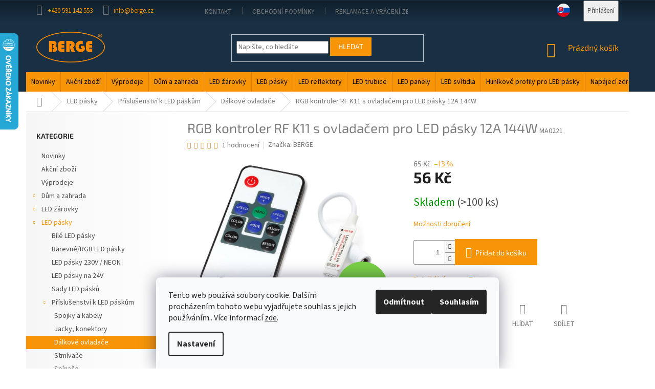

--- FILE ---
content_type: text/html; charset=utf-8
request_url: https://www.berge.cz/rgb-kontroler-rf-k11-s-ovladacem-pro-led-pasky-144w/
body_size: 40139
content:
<!doctype html><html lang="cs" dir="ltr" class="header-background-light external-fonts-loaded"><head><meta charset="utf-8" /><meta name="viewport" content="width=device-width,initial-scale=1" /><title>RGB kontroler RF K11 s ovladačem pro LED pásky 12A 144W - Berge LED</title><link rel="preconnect" href="https://cdn.myshoptet.com" /><link rel="dns-prefetch" href="https://cdn.myshoptet.com" /><link rel="preload" href="https://cdn.myshoptet.com/prj/dist/master/cms/libs/jquery/jquery-1.11.3.min.js" as="script" /><link href="https://cdn.myshoptet.com/prj/dist/master/cms/templates/frontend_templates/shared/css/font-face/source-sans-3.css" rel="stylesheet"><link href="https://cdn.myshoptet.com/prj/dist/master/cms/templates/frontend_templates/shared/css/font-face/exo-2.css" rel="stylesheet"><link href="https://cdn.myshoptet.com/prj/dist/master/shop/dist/font-shoptet-11.css.62c94c7785ff2cea73b2.css" rel="stylesheet"><script>
dataLayer = [];
dataLayer.push({'shoptet' : {
    "pageId": 7486,
    "pageType": "productDetail",
    "currency": "CZK",
    "currencyInfo": {
        "decimalSeparator": ",",
        "exchangeRate": 1,
        "priceDecimalPlaces": 2,
        "symbol": "K\u010d",
        "symbolLeft": 0,
        "thousandSeparator": " "
    },
    "language": "cs",
    "projectId": 361032,
    "product": {
        "id": 22687,
        "guid": "68633e00-c5a8-11ea-ba87-0cc47a6c8f54",
        "hasVariants": false,
        "codes": [
            {
                "code": "MA0221",
                "quantity": "> 100",
                "stocks": [
                    {
                        "id": "ext",
                        "quantity": "> 100"
                    }
                ]
            }
        ],
        "code": "MA0221",
        "name": "RGB kontroler RF K11 s ovlada\u010dem pro LED p\u00e1sky 12A 144W",
        "appendix": "",
        "weight": 0.035000000000000003,
        "manufacturer": "BERGE",
        "manufacturerGuid": "1EF533372FD76A7AA2DADA0BA3DED3EE",
        "currentCategory": "LED p\u00e1sky | P\u0159\u00edslu\u0161enstv\u00ed k LED p\u00e1sk\u016fm | D\u00e1lkov\u00e9 ovlada\u010de",
        "currentCategoryGuid": "5d8a9b57-9f24-11ea-a6c2-b8ca3a6063f8",
        "defaultCategory": "LED p\u00e1sky | P\u0159\u00edslu\u0161enstv\u00ed k LED p\u00e1sk\u016fm | D\u00e1lkov\u00e9 ovlada\u010de",
        "defaultCategoryGuid": "5d8a9b57-9f24-11ea-a6c2-b8ca3a6063f8",
        "currency": "CZK",
        "priceWithVat": 56
    },
    "stocks": [
        {
            "id": "ext",
            "title": "Sklad",
            "isDeliveryPoint": 0,
            "visibleOnEshop": 1
        }
    ],
    "cartInfo": {
        "id": null,
        "freeShipping": false,
        "freeShippingFrom": 3000,
        "leftToFreeGift": {
            "formattedPrice": "0 K\u010d",
            "priceLeft": 0
        },
        "freeGift": false,
        "leftToFreeShipping": {
            "priceLeft": 3000,
            "dependOnRegion": 0,
            "formattedPrice": "3 000 K\u010d"
        },
        "discountCoupon": [],
        "getNoBillingShippingPrice": {
            "withoutVat": 0,
            "vat": 0,
            "withVat": 0
        },
        "cartItems": [],
        "taxMode": "ORDINARY"
    },
    "cart": [],
    "customer": {
        "priceRatio": 1,
        "priceListId": 1,
        "groupId": null,
        "registered": false,
        "mainAccount": false
    }
}});
dataLayer.push({'cookie_consent' : {
    "marketing": "denied",
    "analytics": "denied"
}});
document.addEventListener('DOMContentLoaded', function() {
    shoptet.consent.onAccept(function(agreements) {
        if (agreements.length == 0) {
            return;
        }
        dataLayer.push({
            'cookie_consent' : {
                'marketing' : (agreements.includes(shoptet.config.cookiesConsentOptPersonalisation)
                    ? 'granted' : 'denied'),
                'analytics': (agreements.includes(shoptet.config.cookiesConsentOptAnalytics)
                    ? 'granted' : 'denied')
            },
            'event': 'cookie_consent'
        });
    });
});
</script>

<!-- Google Tag Manager -->
<script>(function(w,d,s,l,i){w[l]=w[l]||[];w[l].push({'gtm.start':
new Date().getTime(),event:'gtm.js'});var f=d.getElementsByTagName(s)[0],
j=d.createElement(s),dl=l!='dataLayer'?'&l='+l:'';j.async=true;j.src=
'https://www.googletagmanager.com/gtm.js?id='+i+dl;f.parentNode.insertBefore(j,f);
})(window,document,'script','dataLayer','GTM-PWHPFSC');</script>
<!-- End Google Tag Manager -->

<meta property="og:type" content="website"><meta property="og:site_name" content="berge.cz"><meta property="og:url" content="https://www.berge.cz/rgb-kontroler-rf-k11-s-ovladacem-pro-led-pasky-144w/"><meta property="og:title" content="RGB kontroler RF K11 s ovladačem pro LED pásky 12A 144W - Berge LED"><meta name="author" content="Berge LED"><meta name="web_author" content="Shoptet.cz"><meta name="dcterms.rightsHolder" content="www.berge.cz"><meta name="robots" content="index,follow"><meta property="og:image" content="https://cdn.myshoptet.com/usr/www.berge.cz/user/shop/big/22687-1_rgb-kontroler-rf-k11-s-ovladacem-pro-led-pasky-12a-144w.jpg?67189eb1"><meta property="og:description" content="RGB kontroler RF K11 s ovladačem pro LED pásky 12A 144W. "><meta name="description" content="RGB kontroler RF K11 s ovladačem pro LED pásky 12A 144W. "><meta name="google-site-verification" content="WUBLSg3KyAbdZ4exoiHdcxl7IwMBQiVRtAvyOmDrdc0"><meta property="product:price:amount" content="56"><meta property="product:price:currency" content="CZK"><style>:root {--color-primary: #f89507;--color-primary-h: 35;--color-primary-s: 95%;--color-primary-l: 50%;--color-primary-hover: #ff5100;--color-primary-hover-h: 19;--color-primary-hover-s: 100%;--color-primary-hover-l: 50%;--color-secondary: #f89507;--color-secondary-h: 35;--color-secondary-s: 95%;--color-secondary-l: 50%;--color-secondary-hover: #ff5100;--color-secondary-hover-h: 19;--color-secondary-hover-s: 100%;--color-secondary-hover-l: 50%;--color-tertiary: #ff660e;--color-tertiary-h: 22;--color-tertiary-s: 100%;--color-tertiary-l: 53%;--color-tertiary-hover: #ff5100;--color-tertiary-hover-h: 19;--color-tertiary-hover-s: 100%;--color-tertiary-hover-l: 50%;--color-header-background: #ffffff;--template-font: "Source Sans 3";--template-headings-font: "Exo 2";--header-background-url: none;--cookies-notice-background: #F8FAFB;--cookies-notice-color: #252525;--cookies-notice-button-hover: #27263f;--cookies-notice-link-hover: #3b3a5f;--templates-update-management-preview-mode-content: "Náhled aktualizací šablony je aktivní pro váš prohlížeč."}</style>
    
    <link href="https://cdn.myshoptet.com/prj/dist/master/shop/dist/main-11.less.5a24dcbbdabfd189c152.css" rel="stylesheet" />
        
    <script>var shoptet = shoptet || {};</script>
    <script src="https://cdn.myshoptet.com/prj/dist/master/shop/dist/main-3g-header.js.05f199e7fd2450312de2.js"></script>
<!-- User include --><!-- api 498(150) html code header -->
<script async src="https://scripts.luigisbox.tech/LBX-787253.js"></script><meta name="luigisbox-tracker-id" content="622115-787253,cs"/><script type="text/javascript">const isPlpEnabled = sessionStorage.getItem('lbPlpEnabled') === 'true';if (isPlpEnabled) {const style = document.createElement("style");style.type = "text/css";style.id = "lb-plp-style";style.textContent = `body.type-category #content-wrapper,body.type-search #content-wrapper,body.type-category #content,body.type-search #content,body.type-category #content-in,body.type-search #content-in,body.type-category #main-in,body.type-search #main-in {min-height: 100vh;}body.type-category #content-wrapper > *,body.type-search #content-wrapper > *,body.type-category #content > *,body.type-search #content > *,body.type-category #content-in > *,body.type-search #content-in > *,body.type-category #main-in > *,body.type-search #main-in > * {display: none;}`;document.head.appendChild(style);}</script>
<!-- api 959(595) html code header -->

<script src="https://a.navidator.io/config.js?s=036ad70f8153"></script>
<script src="https://cdn.navidator.io/dist/min.latest.js"></script>
<script src="https://cdn.navidator.io/vendor/flickity.pkgd.min.2.3.0.js"></script>
<link rel="stylesheet" href="https://cdn.navidator.io/vendor/flickity.min.2.3.0.css">

<!-- api 1012(643) html code header -->
<style data-purpose="gopay-hiding-apple-pay">
	div[data-guid="c3b37fd0-539e-11ec-90ab-b8ca3a6a5ac4"] {
		display: none
	}
</style>
<!-- api 1117(741) html code header -->
<link rel="stylesheet" href="https://cdn.myshoptet.com/usr/api2.dklab.cz/user/documents/_doplnky/faviExtra/361032/2/361032_2.css" type="text/css" /><style></style>
        <script type="text/javascript">
            window.faviPartnerEventsTracking = window.faviPartnerEventsTracking || function() {
            window.faviPartnerEventsTracking.queue.push(arguments);};
            window.faviPartnerEventsTracking.queue = window.faviPartnerEventsTracking.queue || [];            
            window.faviPartnerEventsTracking("init", "cztal2pkz8aniiuc81ld47rslsnhrq3k", {debug: false,});                
            </script>
<!-- api 1501(1113) html code header -->
<link rel="stylesheet" href="https://cdn.myshoptet.com/usr/api2.dklab.cz/user/documents/_doplnky/filtry/361032/21/361032_21.css" type="text/css" /><style>:root { 
            --dklab-filters-active-color: #F89507; 
            --dklab-filters-active-foreground-color: #FFFFFF; 
            --dklab-filters-slider-color: #F89507; 
            --dklab-filters-show-filter-foreground-color: #FFFFFF; 
            --dklab-filters-show-filter-background-color: #F89507; 
            --dklab-filters-show-filter-edges-size: 10px 25px;
            --dklab-filters-show-filter-align: center;
            --dklab-filters-show-filter-align-desktop: flex-start;
        } 
                .filter-section form.dkLab-parameter fieldset div.div--collapsable:nth-child(+n+6),
                .filter-section form.dkLab-parameter-special fieldset div.div--collapsable:nth-child(+n+5) {
                    display: none;
                } 
                .filter-section form.dkLab-parameter.dkLab-parameter--show fieldset div.div--collapsable:nth-child(+n+6),
                .filter-section form.dkLab-parameter-special.dkLab-parameter-special--show fieldset div.div--collapsable:nth-child(+n+5) {
                    display: block;
                }</style>
<!-- api 1881(1446) html code header -->
<script>var bianoPixelConfig={debug:false,merchantId:"cz0030a6fdfec7221d2285b3ed172ff601180fbf11",project:"biano.cz"}</script>
<!-- service 425(79) html code header -->
<style>
.hodnoceni:before{content: "Jak o nás mluví zákazníci";}
.hodnoceni.svk:before{content: "Ako o nás hovoria zákazníci";}
.hodnoceni.hun:before{content: "Mit mondanak rólunk a felhasználók";}
.hodnoceni.pl:before{content: "Co mówią o nas klienci";}
.hodnoceni.eng:before{content: "Customer reviews";}
.hodnoceni.de:before{content: "Was unsere Kunden über uns denken";}
.hodnoceni.ro:before{content: "Ce spun clienții despre noi";}
.hodnoceni{margin: 20px auto;}
body:not(.paxio-merkur):not(.venus):not(.jupiter) .hodnoceni .vote-wrap {border: 0 !important;width: 24.5%;flex-basis: 25%;padding: 10px 20px !important;display: inline-block;margin: 0;vertical-align: top;}
.multiple-columns-body #content .hodnoceni .vote-wrap {width: 49%;flex-basis: 50%;}
.hodnoceni .votes-wrap {display: block; border: 1px solid #f7f7f7;margin: 0;width: 100%;max-width: none;padding: 10px 0; background: #fff;}
.hodnoceni .vote-wrap:nth-child(n+5){display: none !important;}
.hodnoceni:before{display: block;font-size: 18px;padding: 10px 20px;background: #fcfcfc;}
.sidebar .hodnoceni .vote-pic, .sidebar .hodnoceni .vote-initials{display: block;}
.sidebar .hodnoceni .vote-wrap, #column-l #column-l-in .hodnoceni .vote-wrap {width: 100% !important; display: block;}
.hodnoceni > a{display: block;text-align: right;padding-top: 6px;}
.hodnoceni > a:after{content: "››";display: inline-block;margin-left: 2px;}
.sidebar .hodnoceni:before, #column-l #column-l-in .hodnoceni:before {background: none !important; padding-left: 0 !important;}
.template-10 .hodnoceni{max-width: 952px !important;}
.page-detail .hodnoceni > a{font-size: 14px;}
.page-detail .hodnoceni{margin-bottom: 30px;}
@media screen and (min-width: 992px) and (max-width: 1199px) {
.hodnoceni .vote-rating{display: block;}
.hodnoceni .vote-time{display: block;margin-top: 3px;}
.hodnoceni .vote-delimeter{display: none;}
}
@media screen and (max-width: 991px) {
body:not(.paxio-merkur):not(.venus):not(.jupiter) .hodnoceni .vote-wrap {width: 49%;flex-basis: 50%;}
.multiple-columns-body #content .hodnoceni .vote-wrap {width: 99%;flex-basis: 100%;}
}
@media screen and (max-width: 767px) {
body:not(.paxio-merkur):not(.venus):not(.jupiter) .hodnoceni .vote-wrap {width: 99%;flex-basis: 100%;}
}
.home #main-product .hodnoceni{margin: 0 0 60px 0;}
.hodnoceni .votes-wrap.admin-response{display: none !important;}
.hodnoceni .vote-pic {width: 100px;}
.hodnoceni .vote-delimeter{display: none;}
.hodnoceni .vote-rating{display: block;}
.hodnoceni .vote-time {display: block;margin-top: 5px;}
@media screen and (min-width: 768px){
.template-12 .hodnoceni{max-width: 747px; margin-left: auto; margin-right: auto;}
}
@media screen and (min-width: 992px){
.template-12 .hodnoceni{max-width: 972px;}
}
@media screen and (min-width: 1200px){
.template-12 .hodnoceni{max-width: 1418px;}
}
.template-14 .hodnoceni .vote-initials{margin: 0 auto;}
.vote-pic img::before {display: none;}
.hodnoceni + .hodnoceni {display: none;}
</style>
<!-- service 777(418) html code header -->
<link rel="stylesheet" href="https://cdn.myshoptet.com/usr/shoptet.tomashlad.eu/user/documents/extras/premium-carousel/screen.min.css?v=23"/>

<style>
@media only screen and (max-width: 600px) {
  body.type-index #carousel .carousel-control:before, body.type-index #homepage-banner .carousel-control:before {color: #000;}
}
</style>
<!-- service 1881(1446) html code header -->
<script>
    document.addEventListener("DOMContentLoaded",()=>{var b,i,a,n,o,p,x,s;b=window,i=document,a=bianoPixelConfig,b.bianoTrack||((o=b.bianoTrack=function(){o.callMethod?o.callMethod.apply(o,arguments):o.queue.push(arguments)}).push=o,o.queue=[],a=a||{},n=shoptet.consent.isAccepted("analytics"),o.push("consent",n),o.push("init",a.merchantId),s="script",(p=i.createElement(s)).async=!0,p.src="https://"+(n?"pixel."+a.project:"bianopixel.com")+"/"+(a.debug?"debug":"min")+"/pixel.js",(x=i.getElementsByTagName(s)[0]).parentNode.insertBefore(p,x));const dl=getShoptetDataLayer();switch(dl.pageType){case"productDetail":bianoTrack("track","product_view",{id:(dl.product.code||dl.product.codes[0].code).toString(),source:"shoptet"});break;case"thankYou":bianoTrack("track","purchase",{id:dl.order.orderNo.toString(),order_price:parseFloat(dl.order.total),currency:dl.order.currencyCode,items:dl.order.content.map(item=>({id:item.sku.toString(),quantity:parseInt(item.quantity),unit_price:parseFloat(item.price)})),source:"shoptet"});break;default:bianoTrack("track","page_view",{source:"shoptet"})}document.addEventListener("ShoptetCartAddCartItem",()=>{const dl=getShoptetDataLayer();if(dl.cart&&dl.cart.length){const item=dl.cart[dl.cart.length-1];bianoTrack("track","add_to_cart",{id:item.code.toString(),quantity:parseInt(item.quantity),unit_price:parseFloat(item.priceWithVat),currency:dl.currency,source:"shoptet"})}}),shoptet.scripts.setCustomCallback("shoptet.consent.set",(function(args){args[0].includes("analytics")&&bianoTrack("consent",!0)}))});
</script>
<!-- project html code header -->
<meta name="seznam-wmt" content="oBk9aK7DSIXLeiKG0KpllcbSSIUJKJRo" />
<style>
.navigation-in ul li a {padding: 9px 10px !important;}
#header {background-color: #193044;}
.sidebar-inner .banner .banner-wrapper {text-align: center;}

#content-wrapper .sidebar {background: rgb(246,246,246);background: linear-gradient(90deg, rgba(246,246,246,1) 0%, rgba(255,255,255,1) 100%); }

.top-navigation-menu-item-4018 a {color: #f79406;}
.top-navigation-menu-item-4018 a:hover {color: red;}
.navigation-in > ul > li > a {color: black;}

.top-navigation-bar {border-color: #193044;line-height: 35px;  background: rgb(16,30,42);
background: linear-gradient(180deg, rgba(16,30,42,1) 0%, rgba(25,48,68,1) 100%); }
.top-navigation-menu, .top-navigation-contacts {background: none;}
.top-navigation-menu {line-height: 20px;}

.subcategories.with-image li a .image img {max-height: 35px;}
.flag.flag-discount {background-color: #7ad046;}

body.type-index #carousel, body.type-index #homepage-banner {border: 0px;}
body.type-index #carousel + .carousel-navigation, body.type-index #homepage-banner + .carousel-navigation {border: 0px;}


#content .subcategories li a {padding: 7px 30px 7px 13px;font-weight: 400;}
#content #products .product a.image img {max-width: 75%;}
#content .products.products-block img {max-width: 75%;}

.subcategories li a {color: #427ed1 !important;}

#manufacturer-filter {display: none;}

.navigation-in {line-height: 20px;}
a.project-phone span {color: #f89507;}
a.project-email span {color: #f89507;}

.btn.btn-default, a.btn.btn-default {background-color: #f89507;border-color: #f89507;}


h4.homepage-group-title, 
.h4.homepage-group-title {font-size: 30px;font-weight: 400;margin: 50px auto 50px;color: #f89507;}



/* Společný styl pro bloky produktů na homepage */
body.type-index #products-1,
body.type-index #products-2,
body.type-index #products-4,
body.type-index #products-9,
body.type-index #products-15,
body.type-index #products-21,
body.type-index #products-33,
body.type-index #products-51 {margin-bottom: 80px;padding: 24px 20px 26px;background: #ffffff;border-radius: 16px;border: 1px solid #e4ebf3;box-shadow: 0 6px 22px rgba(0, 0, 0, 0.05);}


/* Hlavní nadpisy bloků produktů na homepage */
h4.homepage-group-title,
.h4.homepage-group-title {font-size: 26px;font-weight: 600;margin: 75px auto 25px;color: #193044;text-align: left;position: relative;padding-left: 14px;}

/* Oranžová linka před nadpisem */
h4.homepage-group-title::before,
.h4.homepage-group-title::before {content: "";position: absolute;left: 0;top: 50%;transform: translateY(-50%);width: 4px;height: 70%;border-radius: 999px;background-color: #f89507;}

/* Zrušení oranžového „pruhu“ u některých nadpisů */
.homepage-products-heading-1.h4,
.homepage-products-heading-2.h4,
.homepage-products-heading-9.h4 {background: transparent;color: #193044;}

/* Karta produktu na homepage */
body.type-index .products.products-block .product {background: #ffffff;padding: 10px;overflow: hidden;transition: transform 0.2s ease, box-shadow 0.2s ease, border-color 0.2s ease;}

/* Zvýraznění na hover */
body.type-index .products.products-block .product:hover {transform: translateY(-3px);border-color: #d0d9e8;box-shadow: 0 10px 26px rgba(0, 0, 0, 0.08);}


/* Kontejner pro obrázek – čtverec s jemným pozadím */
body.type-index .products.products-block .product a.image {
    position: relative;
    display: block;
    padding-top: 75%; /* poměr stran */
    margin-bottom: 8px;
    background: #f8fafc;
    border-radius: 10px;
    overflow: hidden;
}

/* Obrázek zarovnat doprostřed a využít plochu */
body.type-index #content .products.products-block .product a.image img {
    position: absolute;
    top: 50%;
    left: 50%;
    transform: translate(-50%, -50%);
    max-width: 100%;
    max-height: 100%;
    width: auto;
    height: auto;
}


/* Název produktu */
body.type-index .products.products-block .product .name span {
    display: block;
    min-height: 38px;
    font-size: 14px;
    line-height: 1.35;
    color: #333333;
}

/* Rating + dostupnost – menší písmo, víc vzduchu */
body.type-index .products.products-block .product .ratings-wrapper {
    margin-top: 4px;
}

body.type-index .products.products-block .product .availability {
    margin-top: 4px;
    font-size: 12px;
}

/* Kód produktu – ztlumit, aby nerušil */
body.type-index .products.products-block .product .p-code {
    display: block;
    margin-top: 6px;
    font-size: 11px;
    color: #9aa3b5;
}




/* ----------------------------------------------------------------  */




.link-icon.chat {}

.p-detail-inner-header h1,
.product .p a.name span {color: #7E7E7E;}

.top-navigation-tools a span {color: #f89507;}
.msg {padding: 15px 20px;}

.link-like {color: white !important;}

.mm_phone_notice {font-style: italic;color: grey;}

.menu-helper {height:37px;}
.menu-helper::after {width: 40px;line-height: 38px;}
.menu-helper > ul {top: calc(50% + 20px);}
.menu-helper::after, .menu-trigger::after {background-color: #f89507;}

.top-navigation-bar .container {position: relative;}
.mm_sk_lang {flex: 1 1 10% !important;}
.mm_sk_lang a {position: absolute;cursor: pointer;top: 6px;right: 115px;width: 26px;height: 26px;background: url('https://www.berge.cz/user/documents/upload/sk_flag.png') top left no-repeat;background-size: 26px;}

.mm_jsme_distributori {border-bottom: 0px !important;padding: 25px 0 0 0 !important;color: red;font-weight: 400;}

@media screen and (min-width: 800px)
{
#navigation {height: 38px;}
}

@media screen and (max-width: 500px)
{


.ml-form-embedWrapper.embedForm {position: absolute !important;top: -310px;right: 0px;background:white !important;z-index: 100000;}

.breadcrumbs {display: inherit;}
.navigation-home-icon-wrapper::before {position:relative;display: none;}
.navigation-home-icon-wrapper #navigation-first a {padding: 0 0 0 0;}
.breadcrumbs a::after {content: " / ";width: 20px;padding: 0px 5px;background-color: white !important;}
.breadcrumbs span#navigation-first {display: none;}
.breadcrumbs span#navigation-first a.navigation-home-icon::after {display: none;content: "";}
}
.mm_free_delivery {width: 100%;background: #f89507;padding: 15px;text-align: center;color: white;font-size: 20px;}
.mm_inventura {width: 100%;background: #ff0e0e;padding: 15px;text-align: center;color: white;font-size: 20px;}

</style>

<script src="//ajax.googleapis.com/ajax/libs/jquery/1.11.3/jquery.min.js"></script>
<script src="/user/documents/upload/js/cart.js?ts=22"></script>
<script src="/user/documents/upload/js/script.js?ts=2222"></script>
<!-- /User include --><link rel="shortcut icon" href="/favicon.ico" type="image/x-icon" /><link rel="canonical" href="https://www.berge.cz/rgb-kontroler-rf-k11-s-ovladacem-pro-led-pasky-144w/" />    <script>
        var _hwq = _hwq || [];
        _hwq.push(['setKey', '5CE61FFB20735B2CF69AF6638C1DDE6A']);
        _hwq.push(['setTopPos', '0']);
        _hwq.push(['showWidget', '21']);
        (function() {
            var ho = document.createElement('script');
            ho.src = 'https://cz.im9.cz/direct/i/gjs.php?n=wdgt&sak=5CE61FFB20735B2CF69AF6638C1DDE6A';
            var s = document.getElementsByTagName('script')[0]; s.parentNode.insertBefore(ho, s);
        })();
    </script>
<script>!function(){var t={9196:function(){!function(){var t=/\[object (Boolean|Number|String|Function|Array|Date|RegExp)\]/;function r(r){return null==r?String(r):(r=t.exec(Object.prototype.toString.call(Object(r))))?r[1].toLowerCase():"object"}function n(t,r){return Object.prototype.hasOwnProperty.call(Object(t),r)}function e(t){if(!t||"object"!=r(t)||t.nodeType||t==t.window)return!1;try{if(t.constructor&&!n(t,"constructor")&&!n(t.constructor.prototype,"isPrototypeOf"))return!1}catch(t){return!1}for(var e in t);return void 0===e||n(t,e)}function o(t,r,n){this.b=t,this.f=r||function(){},this.d=!1,this.a={},this.c=[],this.e=function(t){return{set:function(r,n){u(c(r,n),t.a)},get:function(r){return t.get(r)}}}(this),i(this,t,!n);var e=t.push,o=this;t.push=function(){var r=[].slice.call(arguments,0),n=e.apply(t,r);return i(o,r),n}}function i(t,n,o){for(t.c.push.apply(t.c,n);!1===t.d&&0<t.c.length;){if("array"==r(n=t.c.shift()))t:{var i=n,a=t.a;if("string"==r(i[0])){for(var f=i[0].split("."),s=f.pop(),p=(i=i.slice(1),0);p<f.length;p++){if(void 0===a[f[p]])break t;a=a[f[p]]}try{a[s].apply(a,i)}catch(t){}}}else if("function"==typeof n)try{n.call(t.e)}catch(t){}else{if(!e(n))continue;for(var l in n)u(c(l,n[l]),t.a)}o||(t.d=!0,t.f(t.a,n),t.d=!1)}}function c(t,r){for(var n={},e=n,o=t.split("."),i=0;i<o.length-1;i++)e=e[o[i]]={};return e[o[o.length-1]]=r,n}function u(t,o){for(var i in t)if(n(t,i)){var c=t[i];"array"==r(c)?("array"==r(o[i])||(o[i]=[]),u(c,o[i])):e(c)?(e(o[i])||(o[i]={}),u(c,o[i])):o[i]=c}}window.DataLayerHelper=o,o.prototype.get=function(t){var r=this.a;t=t.split(".");for(var n=0;n<t.length;n++){if(void 0===r[t[n]])return;r=r[t[n]]}return r},o.prototype.flatten=function(){this.b.splice(0,this.b.length),this.b[0]={},u(this.a,this.b[0])}}()}},r={};function n(e){var o=r[e];if(void 0!==o)return o.exports;var i=r[e]={exports:{}};return t[e](i,i.exports,n),i.exports}n.n=function(t){var r=t&&t.__esModule?function(){return t.default}:function(){return t};return n.d(r,{a:r}),r},n.d=function(t,r){for(var e in r)n.o(r,e)&&!n.o(t,e)&&Object.defineProperty(t,e,{enumerable:!0,get:r[e]})},n.o=function(t,r){return Object.prototype.hasOwnProperty.call(t,r)},function(){"use strict";n(9196)}()}();</script><style>/* custom background */@media (min-width: 992px) {body {background-position: left top;background-repeat: repeat !important;background-attachment: fixed;}}</style>    <!-- Global site tag (gtag.js) - Google Analytics -->
    <script async src="https://www.googletagmanager.com/gtag/js?id=G-WP7YBW9K0X"></script>
    <script>
        
        window.dataLayer = window.dataLayer || [];
        function gtag(){dataLayer.push(arguments);}
        

                    console.debug('default consent data');

            gtag('consent', 'default', {"ad_storage":"denied","analytics_storage":"denied","ad_user_data":"denied","ad_personalization":"denied","wait_for_update":500});
            dataLayer.push({
                'event': 'default_consent'
            });
        
        gtag('js', new Date());

        
                gtag('config', 'G-WP7YBW9K0X', {"groups":"GA4","send_page_view":false,"content_group":"productDetail","currency":"CZK","page_language":"cs"});
        
                gtag('config', 'AW-343131972', {"allow_enhanced_conversions":true});
        
        
        
        
        
                    gtag('event', 'page_view', {"send_to":"GA4","page_language":"cs","content_group":"productDetail","currency":"CZK"});
        
                gtag('set', 'currency', 'CZK');

        gtag('event', 'view_item', {
            "send_to": "UA",
            "items": [
                {
                    "id": "MA0221",
                    "name": "RGB kontroler RF K11 s ovlada\u010dem pro LED p\u00e1sky 12A 144W",
                    "category": "LED p\u00e1sky \/ P\u0159\u00edslu\u0161enstv\u00ed k LED p\u00e1sk\u016fm \/ D\u00e1lkov\u00e9 ovlada\u010de",
                                        "brand": "BERGE",
                                                            "price": 46.28
                }
            ]
        });
        
        
        
        
        
                    gtag('event', 'view_item', {"send_to":"GA4","page_language":"cs","content_group":"productDetail","value":46.280000000000001,"currency":"CZK","items":[{"item_id":"MA0221","item_name":"RGB kontroler RF K11 s ovlada\u010dem pro LED p\u00e1sky 12A 144W","item_brand":"BERGE","item_category":"LED p\u00e1sky","item_category2":"P\u0159\u00edslu\u0161enstv\u00ed k LED p\u00e1sk\u016fm","item_category3":"D\u00e1lkov\u00e9 ovlada\u010de","price":46.280000000000001,"quantity":1,"index":0}]});
        
        
        
        
        
        
        
        document.addEventListener('DOMContentLoaded', function() {
            if (typeof shoptet.tracking !== 'undefined') {
                for (var id in shoptet.tracking.bannersList) {
                    gtag('event', 'view_promotion', {
                        "send_to": "UA",
                        "promotions": [
                            {
                                "id": shoptet.tracking.bannersList[id].id,
                                "name": shoptet.tracking.bannersList[id].name,
                                "position": shoptet.tracking.bannersList[id].position
                            }
                        ]
                    });
                }
            }

            shoptet.consent.onAccept(function(agreements) {
                if (agreements.length !== 0) {
                    console.debug('gtag consent accept');
                    var gtagConsentPayload =  {
                        'ad_storage': agreements.includes(shoptet.config.cookiesConsentOptPersonalisation)
                            ? 'granted' : 'denied',
                        'analytics_storage': agreements.includes(shoptet.config.cookiesConsentOptAnalytics)
                            ? 'granted' : 'denied',
                                                                                                'ad_user_data': agreements.includes(shoptet.config.cookiesConsentOptPersonalisation)
                            ? 'granted' : 'denied',
                        'ad_personalization': agreements.includes(shoptet.config.cookiesConsentOptPersonalisation)
                            ? 'granted' : 'denied',
                        };
                    console.debug('update consent data', gtagConsentPayload);
                    gtag('consent', 'update', gtagConsentPayload);
                    dataLayer.push(
                        { 'event': 'update_consent' }
                    );
                }
            });
        });
    </script>
<script>
    (function(t, r, a, c, k, i, n, g) { t['ROIDataObject'] = k;
    t[k]=t[k]||function(){ (t[k].q=t[k].q||[]).push(arguments) },t[k].c=i;n=r.createElement(a),
    g=r.getElementsByTagName(a)[0];n.async=1;n.src=c;g.parentNode.insertBefore(n,g)
    })(window, document, 'script', '//www.heureka.cz/ocm/sdk.js?source=shoptet&version=2&page=product_detail', 'heureka', 'cz');

    heureka('set_user_consent', 0);
</script>
</head><body class="desktop id-7486 in-dalkove-ovladace template-11 type-product type-detail multiple-columns-body columns-3 ums_forms_redesign--off ums_a11y_category_page--on ums_discussion_rating_forms--off ums_flags_display_unification--on ums_a11y_login--on mobile-header-version-0"><noscript>
    <style>
        #header {
            padding-top: 0;
            position: relative !important;
            top: 0;
        }
        .header-navigation {
            position: relative !important;
        }
        .overall-wrapper {
            margin: 0 !important;
        }
        body:not(.ready) {
            visibility: visible !important;
        }
    </style>
    <div class="no-javascript">
        <div class="no-javascript__title">Musíte změnit nastavení vašeho prohlížeče</div>
        <div class="no-javascript__text">Podívejte se na: <a href="https://www.google.com/support/bin/answer.py?answer=23852">Jak povolit JavaScript ve vašem prohlížeči</a>.</div>
        <div class="no-javascript__text">Pokud používáte software na blokování reklam, může být nutné povolit JavaScript z této stránky.</div>
        <div class="no-javascript__text">Děkujeme.</div>
    </div>
</noscript>

        <div id="fb-root"></div>
        <script>
            window.fbAsyncInit = function() {
                FB.init({
//                    appId            : 'your-app-id',
                    autoLogAppEvents : true,
                    xfbml            : true,
                    version          : 'v19.0'
                });
            };
        </script>
        <script async defer crossorigin="anonymous" src="https://connect.facebook.net/cs_CZ/sdk.js"></script>
<!-- Google Tag Manager (noscript) -->
<noscript><iframe src="https://www.googletagmanager.com/ns.html?id=GTM-PWHPFSC"
height="0" width="0" style="display:none;visibility:hidden"></iframe></noscript>
<!-- End Google Tag Manager (noscript) -->

    <div class="siteCookies siteCookies--bottom siteCookies--light js-siteCookies" role="dialog" data-testid="cookiesPopup" data-nosnippet>
        <div class="siteCookies__form">
            <div class="siteCookies__content">
                <div class="siteCookies__text">
                    Tento web používá soubory cookie. Dalším procházením tohoto webu vyjadřujete souhlas s jejich používáním.. Více informací <a href="http://www.berge.cz/podminky-ochrany-osobnich-udaju/" target="\">zde</a>.
                </div>
                <p class="siteCookies__links">
                    <button class="siteCookies__link js-cookies-settings" aria-label="Nastavení cookies" data-testid="cookiesSettings">Nastavení</button>
                </p>
            </div>
            <div class="siteCookies__buttonWrap">
                                    <button class="siteCookies__button js-cookiesConsentSubmit" value="reject" aria-label="Odmítnout cookies" data-testid="buttonCookiesReject">Odmítnout</button>
                                <button class="siteCookies__button js-cookiesConsentSubmit" value="all" aria-label="Přijmout cookies" data-testid="buttonCookiesAccept">Souhlasím</button>
            </div>
        </div>
        <script>
            document.addEventListener("DOMContentLoaded", () => {
                const siteCookies = document.querySelector('.js-siteCookies');
                document.addEventListener("scroll", shoptet.common.throttle(() => {
                    const st = document.documentElement.scrollTop;
                    if (st > 1) {
                        siteCookies.classList.add('siteCookies--scrolled');
                    } else {
                        siteCookies.classList.remove('siteCookies--scrolled');
                    }
                }, 100));
            });
        </script>
    </div>
<a href="#content" class="skip-link sr-only">Přejít na obsah</a><div class="overall-wrapper"><div class="user-action"><div class="container">
    <div class="user-action-in">
                    <div id="login" class="user-action-login popup-widget login-widget" role="dialog" aria-labelledby="loginHeading">
        <div class="popup-widget-inner">
                            <h2 id="loginHeading">Přihlášení k vašemu účtu</h2><div id="customerLogin"><form action="/action/Customer/Login/" method="post" id="formLoginIncluded" class="csrf-enabled formLogin" data-testid="formLogin"><input type="hidden" name="referer" value="" /><div class="form-group"><div class="input-wrapper email js-validated-element-wrapper no-label"><input type="email" name="email" class="form-control" autofocus placeholder="E-mailová adresa (např. jan@novak.cz)" data-testid="inputEmail" autocomplete="email" required /></div></div><div class="form-group"><div class="input-wrapper password js-validated-element-wrapper no-label"><input type="password" name="password" class="form-control" placeholder="Heslo" data-testid="inputPassword" autocomplete="current-password" required /><span class="no-display">Nemůžete vyplnit toto pole</span><input type="text" name="surname" value="" class="no-display" /></div></div><div class="form-group"><div class="login-wrapper"><button type="submit" class="btn btn-secondary btn-text btn-login" data-testid="buttonSubmit">Přihlásit se</button><div class="password-helper"><a href="/registrace/" data-testid="signup" rel="nofollow">Nová registrace</a><a href="/klient/zapomenute-heslo/" rel="nofollow">Zapomenuté heslo</a></div></div></div></form>
</div>                    </div>
    </div>

                            <div id="cart-widget" class="user-action-cart popup-widget cart-widget loader-wrapper" data-testid="popupCartWidget" role="dialog" aria-hidden="true">
    <div class="popup-widget-inner cart-widget-inner place-cart-here">
        <div class="loader-overlay">
            <div class="loader"></div>
        </div>
    </div>

    <div class="cart-widget-button">
        <a href="/kosik/" class="btn btn-conversion" id="continue-order-button" rel="nofollow" data-testid="buttonNextStep">Pokračovat do košíku</a>
    </div>
</div>
            </div>
</div>
</div><div class="top-navigation-bar" data-testid="topNavigationBar">

    <div class="container">

        <div class="top-navigation-contacts">
            <strong>Zákaznická podpora:</strong><a href="tel:+420591142553" class="project-phone" aria-label="Zavolat na +420591142553" data-testid="contactboxPhone"><span>+420 591 142 553</span></a><a href="mailto:info@berge.cz" class="project-email" data-testid="contactboxEmail"><span>info@berge.cz</span></a>        </div>

                            <div class="top-navigation-menu">
                <div class="top-navigation-menu-trigger"></div>
                <ul class="top-navigation-bar-menu">
                                            <li class="top-navigation-menu-item-29">
                            <a href="/kontakt/">Kontakt</a>
                        </li>
                                            <li class="top-navigation-menu-item-39">
                            <a href="/obchodni-podminky/">Obchodní podmínky</a>
                        </li>
                                            <li class="top-navigation-menu-item-8097">
                            <a href="/reklamace/"> Reklamace a vrácení zboží</a>
                        </li>
                                            <li class="top-navigation-menu-item-4018">
                            <a href="/velkoobchod/">Velkoobchod</a>
                        </li>
                                            <li class="top-navigation-menu-item-8065">
                            <a href="/manualy/">Manuály</a>
                        </li>
                                            <li class="top-navigation-menu-item-4006">
                            <a href="/led-odpad/">LED odpad</a>
                        </li>
                                            <li class="top-navigation-menu-item-691">
                            <a href="/podminky-ochrany-osobnich-udaju/">Podmínky ochrany osobních údajů </a>
                        </li>
                                            <li class="top-navigation-menu-item-8625">
                            <a href="/teplota-barev-studena-neutralni-a-tepla-bila-jak-vybrat-spravnou-barvu-svetla-pro-vase-prostory/">Teplota barev: studená, neutrální a teplá bílá - jak vybrat správnou barvu světla pro vaše prostory</a>
                        </li>
                                    </ul>
                <ul class="top-navigation-bar-menu-helper"></ul>
            </div>
        
        <div class="top-navigation-tools top-navigation-tools--language">
            <div class="responsive-tools">
                <a href="#" class="toggle-window" data-target="search" aria-label="Hledat" data-testid="linkSearchIcon"></a>
                                                            <a href="#" class="toggle-window" data-target="login"></a>
                                                    <a href="#" class="toggle-window" data-target="navigation" aria-label="Menu" data-testid="hamburgerMenu"></a>
            </div>
                        <button class="top-nav-button top-nav-button-login toggle-window" type="button" data-target="login" aria-haspopup="dialog" aria-controls="login" aria-expanded="false" data-testid="signin"><span>Přihlášení</span></button>        </div>

    </div>

</div>
<header id="header"><div class="container navigation-wrapper">
    <div class="header-top">
        <div class="site-name-wrapper">
            <div class="site-name"><a href="/" data-testid="linkWebsiteLogo"><img src="https://cdn.myshoptet.com/usr/www.berge.cz/user/logos/berge_logo_r.png" alt="Berge LED" fetchpriority="low" /></a></div>        </div>
        <div class="search" itemscope itemtype="https://schema.org/WebSite">
            <meta itemprop="headline" content="Dálkové ovladače"/><meta itemprop="url" content="https://www.berge.cz"/><meta itemprop="text" content="RGB kontroler RF K11 s ovladačem pro LED pásky 12A 144W. "/>            <form action="/action/ProductSearch/prepareString/" method="post"
    id="formSearchForm" class="search-form compact-form js-search-main"
    itemprop="potentialAction" itemscope itemtype="https://schema.org/SearchAction" data-testid="searchForm">
    <fieldset>
        <meta itemprop="target"
            content="https://www.berge.cz/vyhledavani/?string={string}"/>
        <input type="hidden" name="language" value="cs"/>
        
            
<input
    type="search"
    name="string"
        class="query-input form-control search-input js-search-input"
    placeholder="Napište, co hledáte"
    autocomplete="off"
    required
    itemprop="query-input"
    aria-label="Vyhledávání"
    data-testid="searchInput"
>
            <button type="submit" class="btn btn-default" data-testid="searchBtn">Hledat</button>
        
    </fieldset>
</form>
        </div>
        <div class="navigation-buttons">
                
    <a href="/kosik/" class="btn btn-icon toggle-window cart-count" data-target="cart" data-hover="true" data-redirect="true" data-testid="headerCart" rel="nofollow" aria-haspopup="dialog" aria-expanded="false" aria-controls="cart-widget">
        
                <span class="sr-only">Nákupní košík</span>
        
            <span class="cart-price visible-lg-inline-block" data-testid="headerCartPrice">
                                    Prázdný košík                            </span>
        
    
            </a>
        </div>
    </div>
    <nav id="navigation" aria-label="Hlavní menu" data-collapsible="true"><div class="navigation-in menu"><ul class="menu-level-1" role="menubar" data-testid="headerMenuItems"><li class="menu-item-7414" role="none"><a href="/novinky/" data-testid="headerMenuItem" role="menuitem" aria-expanded="false"><b>Novinky</b></a></li>
<li class="menu-item-7309" role="none"><a href="/akcni-zbozi/" data-testid="headerMenuItem" role="menuitem" aria-expanded="false"><b>Akční zboží</b></a></li>
<li class="menu-item-7477" role="none"><a href="/vyprodeje/" data-testid="headerMenuItem" role="menuitem" aria-expanded="false"><b>Výprodeje</b></a></li>
<li class="menu-item-8496 ext" role="none"><a href="/dum-a-zahrada/" data-testid="headerMenuItem" role="menuitem" aria-haspopup="true" aria-expanded="false"><b>Dům a zahrada</b><span class="submenu-arrow"></span></a><ul class="menu-level-2" aria-label="Dům a zahrada" tabindex="-1" role="menu"><li class="menu-item-8604 has-third-level" role="none"><a href="/domacnost/" class="menu-image" data-testid="headerMenuItem" tabindex="-1" aria-hidden="true"><img src="data:image/svg+xml,%3Csvg%20width%3D%22140%22%20height%3D%22100%22%20xmlns%3D%22http%3A%2F%2Fwww.w3.org%2F2000%2Fsvg%22%3E%3C%2Fsvg%3E" alt="" aria-hidden="true" width="140" height="100"  data-src="https://cdn.myshoptet.com/usr/www.berge.cz/user/categories/thumb/36882_sada-kuchynskych-nozu-3-ks.jpg" fetchpriority="low" /></a><div><a href="/domacnost/" data-testid="headerMenuItem" role="menuitem"><span>Domácnost</span></a>
                                                    <ul class="menu-level-3" role="menu">
                                                                    <li class="menu-item-8613" role="none">
                                        <a href="/kuchyne/" data-testid="headerMenuItem" role="menuitem">
                                            Kuchyně</a>,                                    </li>
                                                                    <li class="menu-item-8274" role="none">
                                        <a href="/led-smart/" data-testid="headerMenuItem" role="menuitem">
                                            LED SMART - inteligentní dům</a>,                                    </li>
                                                                    <li class="menu-item-8607" role="none">
                                        <a href="/audio-technika/" data-testid="headerMenuItem" role="menuitem">
                                            Audio technika</a>,                                    </li>
                                                                    <li class="menu-item-7459" role="none">
                                        <a href="/vanocni-osvetleni-led/" data-testid="headerMenuItem" role="menuitem">
                                            Vánoční LED osvětlení</a>,                                    </li>
                                                                    <li class="menu-item-8661" role="none">
                                        <a href="/aroma-difuzery-zvlhcovace-vzduchu/" data-testid="headerMenuItem" role="menuitem">
                                            Aroma difuzéry, zvlhčovače vzduchu a vonné esence</a>                                    </li>
                                                            </ul>
                        </div></li><li class="menu-item-8373 has-third-level" role="none"><a href="/naradi/" class="menu-image" data-testid="headerMenuItem" tabindex="-1" aria-hidden="true"><img src="data:image/svg+xml,%3Csvg%20width%3D%22140%22%20height%3D%22100%22%20xmlns%3D%22http%3A%2F%2Fwww.w3.org%2F2000%2Fsvg%22%3E%3C%2Fsvg%3E" alt="" aria-hidden="true" width="140" height="100"  data-src="https://cdn.myshoptet.com/usr/www.berge.cz/user/categories/thumb/38980_tesarske-kladivo-25-cm-se-zuby.jpg" fetchpriority="low" /></a><div><a href="/naradi/" data-testid="headerMenuItem" role="menuitem"><span>Nářadí</span></a>
                                                    <ul class="menu-level-3" role="menu">
                                                                    <li class="menu-item-8647" role="none">
                                        <a href="/stahovaci-pasky-a-dalsi-prislusenstvi/" data-testid="headerMenuItem" role="menuitem">
                                            Stahovací pásky a další příslušenství</a>,                                    </li>
                                                                    <li class="menu-item-8511" role="none">
                                        <a href="/pracovni-odev-a-rukavice/" data-testid="headerMenuItem" role="menuitem">
                                            Pracovní oděv a rukavice</a>,                                    </li>
                                                                    <li class="menu-item-8514" role="none">
                                        <a href="/zahradni-naradi/" data-testid="headerMenuItem" role="menuitem">
                                            Zahradní nářadí</a>                                    </li>
                                                            </ul>
                        </div></li><li class="menu-item-8499 has-third-level" role="none"><a href="/zahradni-hadice/" class="menu-image" data-testid="headerMenuItem" tabindex="-1" aria-hidden="true"><img src="data:image/svg+xml,%3Csvg%20width%3D%22140%22%20height%3D%22100%22%20xmlns%3D%22http%3A%2F%2Fwww.w3.org%2F2000%2Fsvg%22%3E%3C%2Fsvg%3E" alt="" aria-hidden="true" width="140" height="100"  data-src="https://cdn.myshoptet.com/usr/www.berge.cz/user/categories/thumb/32265_roztahovaci-zahradni-hadice-8m-20m-zavlazovac-stalco.jpg" fetchpriority="low" /></a><div><a href="/zahradni-hadice/" data-testid="headerMenuItem" role="menuitem"><span>Zahradní hadice</span></a>
                                                    <ul class="menu-level-3" role="menu">
                                                                    <li class="menu-item-8502" role="none">
                                        <a href="/spojky-a-prislusenstvi/" data-testid="headerMenuItem" role="menuitem">
                                            Spojky a příslušenství k zahradním hadicím</a>                                    </li>
                                                            </ul>
                        </div></li><li class="menu-item-8532" role="none"><a href="/venkovni-girlandy-a-svitici-retezy/" class="menu-image" data-testid="headerMenuItem" tabindex="-1" aria-hidden="true"><img src="data:image/svg+xml,%3Csvg%20width%3D%22140%22%20height%3D%22100%22%20xmlns%3D%22http%3A%2F%2Fwww.w3.org%2F2000%2Fsvg%22%3E%3C%2Fsvg%3E" alt="" aria-hidden="true" width="140" height="100"  data-src="https://cdn.myshoptet.com/usr/www.berge.cz/user/categories/thumb/vasdf.png" fetchpriority="low" /></a><div><a href="/venkovni-girlandy-a-svitici-retezy/" data-testid="headerMenuItem" role="menuitem"><span>Venkovní girlandy a svítící řetězy</span></a>
                        </div></li><li class="menu-item-8641" role="none"><a href="/big-bag-velkoobjemove-vaky-a-pytle/" class="menu-image" data-testid="headerMenuItem" tabindex="-1" aria-hidden="true"><img src="data:image/svg+xml,%3Csvg%20width%3D%22140%22%20height%3D%22100%22%20xmlns%3D%22http%3A%2F%2Fwww.w3.org%2F2000%2Fsvg%22%3E%3C%2Fsvg%3E" alt="" aria-hidden="true" width="140" height="100"  data-src="https://cdn.myshoptet.com/usr/www.berge.cz/user/categories/thumb/big.jpg" fetchpriority="low" /></a><div><a href="/big-bag-velkoobjemove-vaky-a-pytle/" data-testid="headerMenuItem" role="menuitem"><span>BIG BAG velkoobjemové vaky a pytle</span></a>
                        </div></li><li class="menu-item-8655" role="none"><a href="/hracky/" class="menu-image" data-testid="headerMenuItem" tabindex="-1" aria-hidden="true"><img src="data:image/svg+xml,%3Csvg%20width%3D%22140%22%20height%3D%22100%22%20xmlns%3D%22http%3A%2F%2Fwww.w3.org%2F2000%2Fsvg%22%3E%3C%2Fsvg%3E" alt="" aria-hidden="true" width="140" height="100"  data-src="https://cdn.myshoptet.com/usr/www.berge.cz/user/categories/thumb/40851_detska-led-nocni-lampa-toscick.png" fetchpriority="low" /></a><div><a href="/hracky/" data-testid="headerMenuItem" role="menuitem"><span>Zábavné předměty a hračky</span></a>
                        </div></li></ul></li>
<li class="menu-item-7204 ext" role="none"><a href="/led-zarovky/" data-testid="headerMenuItem" role="menuitem" aria-haspopup="true" aria-expanded="false"><b>LED žárovky</b><span class="submenu-arrow"></span></a><ul class="menu-level-2" aria-label="LED žárovky" tabindex="-1" role="menu"><li class="menu-item-8469" role="none"><a href="/led-zarovky-patice-e27/" class="menu-image" data-testid="headerMenuItem" tabindex="-1" aria-hidden="true"><img src="data:image/svg+xml,%3Csvg%20width%3D%22140%22%20height%3D%22100%22%20xmlns%3D%22http%3A%2F%2Fwww.w3.org%2F2000%2Fsvg%22%3E%3C%2Fsvg%3E" alt="" aria-hidden="true" width="140" height="100"  data-src="https://cdn.myshoptet.com/usr/www.berge.cz/user/categories/thumb/24330_g45-e27.jpg" fetchpriority="low" /></a><div><a href="/led-zarovky-patice-e27/" data-testid="headerMenuItem" role="menuitem"><span>LED žárovky - patice E27</span></a>
                        </div></li><li class="menu-item-8466" role="none"><a href="/led-zarovky-patice-e14/" class="menu-image" data-testid="headerMenuItem" tabindex="-1" aria-hidden="true"><img src="data:image/svg+xml,%3Csvg%20width%3D%22140%22%20height%3D%22100%22%20xmlns%3D%22http%3A%2F%2Fwww.w3.org%2F2000%2Fsvg%22%3E%3C%2Fsvg%3E" alt="" aria-hidden="true" width="140" height="100"  data-src="https://cdn.myshoptet.com/usr/www.berge.cz/user/categories/thumb/24231_zl-lx-e14-4w-bc-s-02.jpg" fetchpriority="low" /></a><div><a href="/led-zarovky-patice-e14/" data-testid="headerMenuItem" role="menuitem"><span>LED žárovky - patice E14</span></a>
                        </div></li><li class="menu-item-8385" role="none"><a href="/led-zarovky-patice-g4/" class="menu-image" data-testid="headerMenuItem" tabindex="-1" aria-hidden="true"><img src="data:image/svg+xml,%3Csvg%20width%3D%22140%22%20height%3D%22100%22%20xmlns%3D%22http%3A%2F%2Fwww.w3.org%2F2000%2Fsvg%22%3E%3C%2Fsvg%3E" alt="" aria-hidden="true" width="140" height="100"  data-src="https://cdn.myshoptet.com/usr/www.berge.cz/user/categories/thumb/g4.jpg" fetchpriority="low" /></a><div><a href="/led-zarovky-patice-g4/" data-testid="headerMenuItem" role="menuitem"><span>LED žárovky - patice G4</span></a>
                        </div></li><li class="menu-item-7468" role="none"><a href="/led-zarovky-patice-g9/" class="menu-image" data-testid="headerMenuItem" tabindex="-1" aria-hidden="true"><img src="data:image/svg+xml,%3Csvg%20width%3D%22140%22%20height%3D%22100%22%20xmlns%3D%22http%3A%2F%2Fwww.w3.org%2F2000%2Fsvg%22%3E%3C%2Fsvg%3E" alt="" aria-hidden="true" width="140" height="100"  data-src="https://cdn.myshoptet.com/usr/www.berge.cz/user/categories/thumb/g9.jpg" fetchpriority="low" /></a><div><a href="/led-zarovky-patice-g9/" data-testid="headerMenuItem" role="menuitem"><span>LED žárovky - patice G9</span></a>
                        </div></li><li class="menu-item-8472" role="none"><a href="/led-zarovky-patice-gu10/" class="menu-image" data-testid="headerMenuItem" tabindex="-1" aria-hidden="true"><img src="data:image/svg+xml,%3Csvg%20width%3D%22140%22%20height%3D%22100%22%20xmlns%3D%22http%3A%2F%2Fwww.w3.org%2F2000%2Fsvg%22%3E%3C%2Fsvg%3E" alt="" aria-hidden="true" width="140" height="100"  data-src="https://cdn.myshoptet.com/usr/www.berge.cz/user/categories/thumb/gu10.jpg" fetchpriority="low" /></a><div><a href="/led-zarovky-patice-gu10/" data-testid="headerMenuItem" role="menuitem"><span>LED žárovky - patice GU10</span></a>
                        </div></li><li class="menu-item-7942" role="none"><a href="/led-zarovky-patice-gu11/" class="menu-image" data-testid="headerMenuItem" tabindex="-1" aria-hidden="true"><img src="data:image/svg+xml,%3Csvg%20width%3D%22140%22%20height%3D%22100%22%20xmlns%3D%22http%3A%2F%2Fwww.w3.org%2F2000%2Fsvg%22%3E%3C%2Fsvg%3E" alt="" aria-hidden="true" width="140" height="100"  data-src="https://cdn.myshoptet.com/usr/www.berge.cz/user/categories/thumb/gu11.jpg" fetchpriority="low" /></a><div><a href="/led-zarovky-patice-gu11/" data-testid="headerMenuItem" role="menuitem"><span>LED žárovky - patice GU11</span></a>
                        </div></li><li class="menu-item-7543" role="none"><a href="/led-zarovky-patice-mr11/" class="menu-image" data-testid="headerMenuItem" tabindex="-1" aria-hidden="true"><img src="data:image/svg+xml,%3Csvg%20width%3D%22140%22%20height%3D%22100%22%20xmlns%3D%22http%3A%2F%2Fwww.w3.org%2F2000%2Fsvg%22%3E%3C%2Fsvg%3E" alt="" aria-hidden="true" width="140" height="100"  data-src="https://cdn.myshoptet.com/usr/www.berge.cz/user/categories/thumb/mr11.jpg" fetchpriority="low" /></a><div><a href="/led-zarovky-patice-mr11/" data-testid="headerMenuItem" role="menuitem"><span>LED žárovky - patice MR11</span></a>
                        </div></li><li class="menu-item-7693" role="none"><a href="/led-zarovky-patice-mr16/" class="menu-image" data-testid="headerMenuItem" tabindex="-1" aria-hidden="true"><img src="data:image/svg+xml,%3Csvg%20width%3D%22140%22%20height%3D%22100%22%20xmlns%3D%22http%3A%2F%2Fwww.w3.org%2F2000%2Fsvg%22%3E%3C%2Fsvg%3E" alt="" aria-hidden="true" width="140" height="100"  data-src="https://cdn.myshoptet.com/usr/www.berge.cz/user/categories/thumb/mr16.jpg" fetchpriority="low" /></a><div><a href="/led-zarovky-patice-mr16/" data-testid="headerMenuItem" role="menuitem"><span>LED žárovky - patice MR16</span></a>
                        </div></li><li class="menu-item-7549" role="none"><a href="/led-zarovky-stmivatelne/" class="menu-image" data-testid="headerMenuItem" tabindex="-1" aria-hidden="true"><img src="data:image/svg+xml,%3Csvg%20width%3D%22140%22%20height%3D%22100%22%20xmlns%3D%22http%3A%2F%2Fwww.w3.org%2F2000%2Fsvg%22%3E%3C%2Fsvg%3E" alt="" aria-hidden="true" width="140" height="100"  data-src="https://cdn.myshoptet.com/usr/www.berge.cz/user/categories/thumb/smivatelne.jpg" fetchpriority="low" /></a><div><a href="/led-zarovky-stmivatelne/" data-testid="headerMenuItem" role="menuitem"><span>LED žárovky stmívatelné</span></a>
                        </div></li><li class="menu-item-7216" role="none"><a href="/led-zarovky-filament-cog/" class="menu-image" data-testid="headerMenuItem" tabindex="-1" aria-hidden="true"><img src="data:image/svg+xml,%3Csvg%20width%3D%22140%22%20height%3D%22100%22%20xmlns%3D%22http%3A%2F%2Fwww.w3.org%2F2000%2Fsvg%22%3E%3C%2Fsvg%3E" alt="" aria-hidden="true" width="140" height="100"  data-src="https://cdn.myshoptet.com/usr/www.berge.cz/user/categories/thumb/filament.jpg" fetchpriority="low" /></a><div><a href="/led-zarovky-filament-cog/" data-testid="headerMenuItem" role="menuitem"><span>LED žárovky filament COG</span></a>
                        </div></li><li class="menu-item-8746" role="none"><a href="/prislusenstvi-k-led-zarovkam/" class="menu-image" data-testid="headerMenuItem" tabindex="-1" aria-hidden="true"><img src="data:image/svg+xml,%3Csvg%20width%3D%22140%22%20height%3D%22100%22%20xmlns%3D%22http%3A%2F%2Fwww.w3.org%2F2000%2Fsvg%22%3E%3C%2Fsvg%3E" alt="" aria-hidden="true" width="140" height="100"  data-src="https://cdn.myshoptet.com/prj/dist/master/cms/templates/frontend_templates/00/img/folder.svg" fetchpriority="low" /></a><div><a href="/prislusenstvi-k-led-zarovkam/" data-testid="headerMenuItem" role="menuitem"><span>Příslušenství k LED žárovkám</span></a>
                        </div></li></ul></li>
<li class="menu-item-7249 ext" role="none"><a href="/led-pasky/" data-testid="headerMenuItem" role="menuitem" aria-haspopup="true" aria-expanded="false"><b>LED pásky</b><span class="submenu-arrow"></span></a><ul class="menu-level-2" aria-label="LED pásky" tabindex="-1" role="menu"><li class="menu-item-8749" role="none"><a href="/bile-led-pasky/" class="menu-image" data-testid="headerMenuItem" tabindex="-1" aria-hidden="true"><img src="data:image/svg+xml,%3Csvg%20width%3D%22140%22%20height%3D%22100%22%20xmlns%3D%22http%3A%2F%2Fwww.w3.org%2F2000%2Fsvg%22%3E%3C%2Fsvg%3E" alt="" aria-hidden="true" width="140" height="100"  data-src="https://cdn.myshoptet.com/prj/dist/master/cms/templates/frontend_templates/00/img/folder.svg" fetchpriority="low" /></a><div><a href="/bile-led-pasky/" data-testid="headerMenuItem" role="menuitem"><span>Bílé LED pásky</span></a>
                        </div></li><li class="menu-item-8752" role="none"><a href="/barevne-rgb-led-pasky/" class="menu-image" data-testid="headerMenuItem" tabindex="-1" aria-hidden="true"><img src="data:image/svg+xml,%3Csvg%20width%3D%22140%22%20height%3D%22100%22%20xmlns%3D%22http%3A%2F%2Fwww.w3.org%2F2000%2Fsvg%22%3E%3C%2Fsvg%3E" alt="" aria-hidden="true" width="140" height="100"  data-src="https://cdn.myshoptet.com/prj/dist/master/cms/templates/frontend_templates/00/img/folder.svg" fetchpriority="low" /></a><div><a href="/barevne-rgb-led-pasky/" data-testid="headerMenuItem" role="menuitem"><span>Barevné/RGB LED pásky</span></a>
                        </div></li><li class="menu-item-7246" role="none"><a href="/led-pasky-230v-neon/" class="menu-image" data-testid="headerMenuItem" tabindex="-1" aria-hidden="true"><img src="data:image/svg+xml,%3Csvg%20width%3D%22140%22%20height%3D%22100%22%20xmlns%3D%22http%3A%2F%2Fwww.w3.org%2F2000%2Fsvg%22%3E%3C%2Fsvg%3E" alt="" aria-hidden="true" width="140" height="100"  data-src="https://cdn.myshoptet.com/usr/www.berge.cz/user/categories/thumb/led_pasek-neon.jpg" fetchpriority="low" /></a><div><a href="/led-pasky-230v-neon/" data-testid="headerMenuItem" role="menuitem"><span>LED pásky 230V / NEON</span></a>
                        </div></li><li class="menu-item-8758" role="none"><a href="/led-pasky-na-24v-2/" class="menu-image" data-testid="headerMenuItem" tabindex="-1" aria-hidden="true"><img src="data:image/svg+xml,%3Csvg%20width%3D%22140%22%20height%3D%22100%22%20xmlns%3D%22http%3A%2F%2Fwww.w3.org%2F2000%2Fsvg%22%3E%3C%2Fsvg%3E" alt="" aria-hidden="true" width="140" height="100"  data-src="https://cdn.myshoptet.com/prj/dist/master/cms/templates/frontend_templates/00/img/folder.svg" fetchpriority="low" /></a><div><a href="/led-pasky-na-24v-2/" data-testid="headerMenuItem" role="menuitem"><span>LED pásky na 24V</span></a>
                        </div></li><li class="menu-item-8755" role="none"><a href="/sady-led-pasku/" class="menu-image" data-testid="headerMenuItem" tabindex="-1" aria-hidden="true"><img src="data:image/svg+xml,%3Csvg%20width%3D%22140%22%20height%3D%22100%22%20xmlns%3D%22http%3A%2F%2Fwww.w3.org%2F2000%2Fsvg%22%3E%3C%2Fsvg%3E" alt="" aria-hidden="true" width="140" height="100"  data-src="https://cdn.myshoptet.com/prj/dist/master/cms/templates/frontend_templates/00/img/folder.svg" fetchpriority="low" /></a><div><a href="/sady-led-pasku/" data-testid="headerMenuItem" role="menuitem"><span>Sady LED pásků</span></a>
                        </div></li><li class="menu-item-7240 has-third-level" role="none"><a href="/prislusenstvi-k-led-paskum/" class="menu-image" data-testid="headerMenuItem" tabindex="-1" aria-hidden="true"><img src="data:image/svg+xml,%3Csvg%20width%3D%22140%22%20height%3D%22100%22%20xmlns%3D%22http%3A%2F%2Fwww.w3.org%2F2000%2Fsvg%22%3E%3C%2Fsvg%3E" alt="" aria-hidden="true" width="140" height="100"  data-src="https://cdn.myshoptet.com/usr/www.berge.cz/user/categories/thumb/19213-6_full-img-0167-min.jpg" fetchpriority="low" /></a><div><a href="/prislusenstvi-k-led-paskum/" data-testid="headerMenuItem" role="menuitem"><span>Příslušenství k LED páskům</span></a>
                                                    <ul class="menu-level-3" role="menu">
                                                                    <li class="menu-item-7243" role="none">
                                        <a href="/spojky-a-kabely/" data-testid="headerMenuItem" role="menuitem">
                                            Spojky a kabely</a>,                                    </li>
                                                                    <li class="menu-item-7681" role="none">
                                        <a href="/jacky--konektory/" data-testid="headerMenuItem" role="menuitem">
                                            Jacky, konektory</a>,                                    </li>
                                                                    <li class="menu-item-7486" role="none">
                                        <a href="/dalkove-ovladace/" class="active" data-testid="headerMenuItem" role="menuitem">
                                            Dálkové ovladače</a>,                                    </li>
                                                                    <li class="menu-item-7276" role="none">
                                        <a href="/stmivace/" data-testid="headerMenuItem" role="menuitem">
                                            Stmívače</a>,                                    </li>
                                                                    <li class="menu-item-7705" role="none">
                                        <a href="/spinace/" data-testid="headerMenuItem" role="menuitem">
                                            Spínače</a>,                                    </li>
                                                                    <li class="menu-item-7756" role="none">
                                        <a href="/zesilovace/" data-testid="headerMenuItem" role="menuitem">
                                            Zesilovače</a>                                    </li>
                                                            </ul>
                        </div></li></ul></li>
<li class="menu-item-7420 ext" role="none"><a href="/led-reflektory/" data-testid="headerMenuItem" role="menuitem" aria-haspopup="true" aria-expanded="false"><b>LED reflektory</b><span class="submenu-arrow"></span></a><ul class="menu-level-2" aria-label="LED reflektory" tabindex="-1" role="menu"><li class="menu-item-7438" role="none"><a href="/reflektory-10w/" class="menu-image" data-testid="headerMenuItem" tabindex="-1" aria-hidden="true"><img src="data:image/svg+xml,%3Csvg%20width%3D%22140%22%20height%3D%22100%22%20xmlns%3D%22http%3A%2F%2Fwww.w3.org%2F2000%2Fsvg%22%3E%3C%2Fsvg%3E" alt="" aria-hidden="true" width="140" height="100"  data-src="https://cdn.myshoptet.com/usr/www.berge.cz/user/categories/thumb/10.jpg" fetchpriority="low" /></a><div><a href="/reflektory-10w/" data-testid="headerMenuItem" role="menuitem"><span>Reflektory 10W</span></a>
                        </div></li><li class="menu-item-7435" role="none"><a href="/reflektory-20w/" class="menu-image" data-testid="headerMenuItem" tabindex="-1" aria-hidden="true"><img src="data:image/svg+xml,%3Csvg%20width%3D%22140%22%20height%3D%22100%22%20xmlns%3D%22http%3A%2F%2Fwww.w3.org%2F2000%2Fsvg%22%3E%3C%2Fsvg%3E" alt="" aria-hidden="true" width="140" height="100"  data-src="https://cdn.myshoptet.com/usr/www.berge.cz/user/categories/thumb/20.jpg" fetchpriority="low" /></a><div><a href="/reflektory-20w/" data-testid="headerMenuItem" role="menuitem"><span>Reflektory 20W</span></a>
                        </div></li><li class="menu-item-7432" role="none"><a href="/reflektory-30w/" class="menu-image" data-testid="headerMenuItem" tabindex="-1" aria-hidden="true"><img src="data:image/svg+xml,%3Csvg%20width%3D%22140%22%20height%3D%22100%22%20xmlns%3D%22http%3A%2F%2Fwww.w3.org%2F2000%2Fsvg%22%3E%3C%2Fsvg%3E" alt="" aria-hidden="true" width="140" height="100"  data-src="https://cdn.myshoptet.com/usr/www.berge.cz/user/categories/thumb/30.jpg" fetchpriority="low" /></a><div><a href="/reflektory-30w/" data-testid="headerMenuItem" role="menuitem"><span>Reflektory 30W</span></a>
                        </div></li><li class="menu-item-7423" role="none"><a href="/reflektory-50w/" class="menu-image" data-testid="headerMenuItem" tabindex="-1" aria-hidden="true"><img src="data:image/svg+xml,%3Csvg%20width%3D%22140%22%20height%3D%22100%22%20xmlns%3D%22http%3A%2F%2Fwww.w3.org%2F2000%2Fsvg%22%3E%3C%2Fsvg%3E" alt="" aria-hidden="true" width="140" height="100"  data-src="https://cdn.myshoptet.com/usr/www.berge.cz/user/categories/thumb/50.jpg" fetchpriority="low" /></a><div><a href="/reflektory-50w/" data-testid="headerMenuItem" role="menuitem"><span>Reflektory 50W</span></a>
                        </div></li><li class="menu-item-7606" role="none"><a href="/reflektory-70w/" class="menu-image" data-testid="headerMenuItem" tabindex="-1" aria-hidden="true"><img src="data:image/svg+xml,%3Csvg%20width%3D%22140%22%20height%3D%22100%22%20xmlns%3D%22http%3A%2F%2Fwww.w3.org%2F2000%2Fsvg%22%3E%3C%2Fsvg%3E" alt="" aria-hidden="true" width="140" height="100"  data-src="https://cdn.myshoptet.com/usr/www.berge.cz/user/categories/thumb/ref70.jpg" fetchpriority="low" /></a><div><a href="/reflektory-70w/" data-testid="headerMenuItem" role="menuitem"><span>Reflektory 70W</span></a>
                        </div></li><li class="menu-item-7444" role="none"><a href="/reflektory-100w/" class="menu-image" data-testid="headerMenuItem" tabindex="-1" aria-hidden="true"><img src="data:image/svg+xml,%3Csvg%20width%3D%22140%22%20height%3D%22100%22%20xmlns%3D%22http%3A%2F%2Fwww.w3.org%2F2000%2Fsvg%22%3E%3C%2Fsvg%3E" alt="" aria-hidden="true" width="140" height="100"  data-src="https://cdn.myshoptet.com/usr/www.berge.cz/user/categories/thumb/ref100.jpg" fetchpriority="low" /></a><div><a href="/reflektory-100w/" data-testid="headerMenuItem" role="menuitem"><span>Reflektory 100W</span></a>
                        </div></li><li class="menu-item-7609" role="none"><a href="/reflektory-150w/" class="menu-image" data-testid="headerMenuItem" tabindex="-1" aria-hidden="true"><img src="data:image/svg+xml,%3Csvg%20width%3D%22140%22%20height%3D%22100%22%20xmlns%3D%22http%3A%2F%2Fwww.w3.org%2F2000%2Fsvg%22%3E%3C%2Fsvg%3E" alt="" aria-hidden="true" width="140" height="100"  data-src="https://cdn.myshoptet.com/usr/www.berge.cz/user/categories/thumb/ref150.jpg" fetchpriority="low" /></a><div><a href="/reflektory-150w/" data-testid="headerMenuItem" role="menuitem"><span>Reflektory 150W</span></a>
                        </div></li><li class="menu-item-7441" role="none"><a href="/reflektory-200w/" class="menu-image" data-testid="headerMenuItem" tabindex="-1" aria-hidden="true"><img src="data:image/svg+xml,%3Csvg%20width%3D%22140%22%20height%3D%22100%22%20xmlns%3D%22http%3A%2F%2Fwww.w3.org%2F2000%2Fsvg%22%3E%3C%2Fsvg%3E" alt="" aria-hidden="true" width="140" height="100"  data-src="https://cdn.myshoptet.com/usr/www.berge.cz/user/categories/thumb/ref200.jpg" fetchpriority="low" /></a><div><a href="/reflektory-200w/" data-testid="headerMenuItem" role="menuitem"><span>Reflektory 200W</span></a>
                        </div></li><li class="menu-item-8658" role="none"><a href="/reflektory-300w/" class="menu-image" data-testid="headerMenuItem" tabindex="-1" aria-hidden="true"><img src="data:image/svg+xml,%3Csvg%20width%3D%22140%22%20height%3D%22100%22%20xmlns%3D%22http%3A%2F%2Fwww.w3.org%2F2000%2Fsvg%22%3E%3C%2Fsvg%3E" alt="" aria-hidden="true" width="140" height="100"  data-src="https://cdn.myshoptet.com/usr/www.berge.cz/user/categories/thumb/40013-2_led-reflektor-heros-300w-ip65-neutralni-bila.jpeg" fetchpriority="low" /></a><div><a href="/reflektory-300w/" data-testid="headerMenuItem" role="menuitem"><span>Reflektory 300W</span></a>
                        </div></li><li class="menu-item-7573" role="none"><a href="/stojany-pro-led-reflektory/" class="menu-image" data-testid="headerMenuItem" tabindex="-1" aria-hidden="true"><img src="data:image/svg+xml,%3Csvg%20width%3D%22140%22%20height%3D%22100%22%20xmlns%3D%22http%3A%2F%2Fwww.w3.org%2F2000%2Fsvg%22%3E%3C%2Fsvg%3E" alt="" aria-hidden="true" width="140" height="100"  data-src="https://cdn.myshoptet.com/usr/www.berge.cz/user/categories/thumb/stojany.jpg" fetchpriority="low" /></a><div><a href="/stojany-pro-led-reflektory/" data-testid="headerMenuItem" role="menuitem"><span>Stojany pro LED reflektory</span></a>
                        </div></li><li class="menu-item-7426" role="none"><a href="/led-reflektory-s-cidlem-pohybu/" class="menu-image" data-testid="headerMenuItem" tabindex="-1" aria-hidden="true"><img src="data:image/svg+xml,%3Csvg%20width%3D%22140%22%20height%3D%22100%22%20xmlns%3D%22http%3A%2F%2Fwww.w3.org%2F2000%2Fsvg%22%3E%3C%2Fsvg%3E" alt="" aria-hidden="true" width="140" height="100"  data-src="https://cdn.myshoptet.com/usr/www.berge.cz/user/categories/thumb/refcidlo.jpg" fetchpriority="low" /></a><div><a href="/led-reflektory-s-cidlem-pohybu/" data-testid="headerMenuItem" role="menuitem"><span>LED reflektory s čidlem pohybu</span></a>
                        </div></li><li class="menu-item-7780" role="none"><a href="/led-reflektory-s-akumulatorem/" class="menu-image" data-testid="headerMenuItem" tabindex="-1" aria-hidden="true"><img src="data:image/svg+xml,%3Csvg%20width%3D%22140%22%20height%3D%22100%22%20xmlns%3D%22http%3A%2F%2Fwww.w3.org%2F2000%2Fsvg%22%3E%3C%2Fsvg%3E" alt="" aria-hidden="true" width="140" height="100"  data-src="https://cdn.myshoptet.com/usr/www.berge.cz/user/categories/thumb/refaku.jpg" fetchpriority="low" /></a><div><a href="/led-reflektory-s-akumulatorem/" data-testid="headerMenuItem" role="menuitem"><span>LED reflektory s akumulátorem</span></a>
                        </div></li><li class="menu-item-8083" role="none"><a href="/led-reflektory-se-stativem/" class="menu-image" data-testid="headerMenuItem" tabindex="-1" aria-hidden="true"><img src="data:image/svg+xml,%3Csvg%20width%3D%22140%22%20height%3D%22100%22%20xmlns%3D%22http%3A%2F%2Fwww.w3.org%2F2000%2Fsvg%22%3E%3C%2Fsvg%3E" alt="" aria-hidden="true" width="140" height="100"  data-src="https://cdn.myshoptet.com/usr/www.berge.cz/user/categories/thumb/refstativkabel.jpg" fetchpriority="low" /></a><div><a href="/led-reflektory-se-stativem/" data-testid="headerMenuItem" role="menuitem"><span>LED reflektory se stativem</span></a>
                        </div></li><li class="menu-item-7870" role="none"><a href="/led-cipy-pro-reflektory/" class="menu-image" data-testid="headerMenuItem" tabindex="-1" aria-hidden="true"><img src="data:image/svg+xml,%3Csvg%20width%3D%22140%22%20height%3D%22100%22%20xmlns%3D%22http%3A%2F%2Fwww.w3.org%2F2000%2Fsvg%22%3E%3C%2Fsvg%3E" alt="" aria-hidden="true" width="140" height="100"  data-src="https://cdn.myshoptet.com/usr/www.berge.cz/user/categories/thumb/refcipy.jpg" fetchpriority="low" /></a><div><a href="/led-cipy-pro-reflektory/" data-testid="headerMenuItem" role="menuitem"><span>LED čipy pro reflektory</span></a>
                        </div></li><li class="menu-item-8649" role="none"><a href="/designove-led-reflektory/" class="menu-image" data-testid="headerMenuItem" tabindex="-1" aria-hidden="true"><img src="data:image/svg+xml,%3Csvg%20width%3D%22140%22%20height%3D%22100%22%20xmlns%3D%22http%3A%2F%2Fwww.w3.org%2F2000%2Fsvg%22%3E%3C%2Fsvg%3E" alt="" aria-hidden="true" width="140" height="100"  data-src="https://cdn.myshoptet.com/usr/www.berge.cz/user/categories/thumb/39426_led-reflektor-50w-2v1-studena-bila.jpg" fetchpriority="low" /></a><div><a href="/designove-led-reflektory/" data-testid="headerMenuItem" role="menuitem"><span>Designové LED reflektory</span></a>
                        </div></li></ul></li>
<li class="menu-item-7225 ext" role="none"><a href="/led-trubice/" data-testid="headerMenuItem" role="menuitem" aria-haspopup="true" aria-expanded="false"><b>LED trubice</b><span class="submenu-arrow"></span></a><ul class="menu-level-2" aria-label="LED trubice" tabindex="-1" role="menu"><li class="menu-item-7621" role="none"><a href="/led-trubice-60cm/" class="menu-image" data-testid="headerMenuItem" tabindex="-1" aria-hidden="true"><img src="data:image/svg+xml,%3Csvg%20width%3D%22140%22%20height%3D%22100%22%20xmlns%3D%22http%3A%2F%2Fwww.w3.org%2F2000%2Fsvg%22%3E%3C%2Fsvg%3E" alt="" aria-hidden="true" width="140" height="100"  data-src="https://cdn.myshoptet.com/usr/www.berge.cz/user/categories/thumb/60.jpg" fetchpriority="low" /></a><div><a href="/led-trubice-60cm/" data-testid="headerMenuItem" role="menuitem"><span>LED trubice 60 cm</span></a>
                        </div></li><li class="menu-item-7234" role="none"><a href="/led-trubice-120cm/" class="menu-image" data-testid="headerMenuItem" tabindex="-1" aria-hidden="true"><img src="data:image/svg+xml,%3Csvg%20width%3D%22140%22%20height%3D%22100%22%20xmlns%3D%22http%3A%2F%2Fwww.w3.org%2F2000%2Fsvg%22%3E%3C%2Fsvg%3E" alt="" aria-hidden="true" width="140" height="100"  data-src="https://cdn.myshoptet.com/usr/www.berge.cz/user/categories/thumb/120-1.jpg" fetchpriority="low" /></a><div><a href="/led-trubice-120cm/" data-testid="headerMenuItem" role="menuitem"><span>LED trubice 120 cm</span></a>
                        </div></li><li class="menu-item-7684" role="none"><a href="/led-trubice-150cm/" class="menu-image" data-testid="headerMenuItem" tabindex="-1" aria-hidden="true"><img src="data:image/svg+xml,%3Csvg%20width%3D%22140%22%20height%3D%22100%22%20xmlns%3D%22http%3A%2F%2Fwww.w3.org%2F2000%2Fsvg%22%3E%3C%2Fsvg%3E" alt="" aria-hidden="true" width="140" height="100"  data-src="https://cdn.myshoptet.com/usr/www.berge.cz/user/categories/thumb/150.jpg" fetchpriority="low" /></a><div><a href="/led-trubice-150cm/" data-testid="headerMenuItem" role="menuitem"><span>LED trubice 150 cm</span></a>
                        </div></li><li class="menu-item-8764" role="none"><a href="/prislusenstvi-k-led-trubicim/" class="menu-image" data-testid="headerMenuItem" tabindex="-1" aria-hidden="true"><img src="data:image/svg+xml,%3Csvg%20width%3D%22140%22%20height%3D%22100%22%20xmlns%3D%22http%3A%2F%2Fwww.w3.org%2F2000%2Fsvg%22%3E%3C%2Fsvg%3E" alt="" aria-hidden="true" width="140" height="100"  data-src="https://cdn.myshoptet.com/prj/dist/master/cms/templates/frontend_templates/00/img/folder.svg" fetchpriority="low" /></a><div><a href="/prislusenstvi-k-led-trubicim/" data-testid="headerMenuItem" role="menuitem"><span>Příslušenství k LED trubicím</span></a>
                        </div></li></ul></li>
<li class="menu-item-7366 ext" role="none"><a href="/led-panely/" data-testid="headerMenuItem" role="menuitem" aria-haspopup="true" aria-expanded="false"><b>LED panely</b><span class="submenu-arrow"></span></a><ul class="menu-level-2" aria-label="LED panely" tabindex="-1" role="menu"><li class="menu-item-7369" role="none"><a href="/led-panely-60x60/" class="menu-image" data-testid="headerMenuItem" tabindex="-1" aria-hidden="true"><img src="data:image/svg+xml,%3Csvg%20width%3D%22140%22%20height%3D%22100%22%20xmlns%3D%22http%3A%2F%2Fwww.w3.org%2F2000%2Fsvg%22%3E%3C%2Fsvg%3E" alt="" aria-hidden="true" width="140" height="100"  data-src="https://cdn.myshoptet.com/usr/www.berge.cz/user/categories/thumb/13189-3_full-led-panel-60x60-5.jpg" fetchpriority="low" /></a><div><a href="/led-panely-60x60/" data-testid="headerMenuItem" role="menuitem"><span>LED panely 60x60</span></a>
                        </div></li><li class="menu-item-8644" role="none"><a href="/led-panely-30x60/" class="menu-image" data-testid="headerMenuItem" tabindex="-1" aria-hidden="true"><img src="data:image/svg+xml,%3Csvg%20width%3D%22140%22%20height%3D%22100%22%20xmlns%3D%22http%3A%2F%2Fwww.w3.org%2F2000%2Fsvg%22%3E%3C%2Fsvg%3E" alt="" aria-hidden="true" width="140" height="100"  data-src="https://cdn.myshoptet.com/usr/www.berge.cz/user/categories/thumb/38374_prisazeny-led-panel-24w-cerny-60x30cm.jpg" fetchpriority="low" /></a><div><a href="/led-panely-30x60/" data-testid="headerMenuItem" role="menuitem"><span>LED panely 30x60</span></a>
                        </div></li><li class="menu-item-7498" role="none"><a href="/led-panely-30x120/" class="menu-image" data-testid="headerMenuItem" tabindex="-1" aria-hidden="true"><img src="data:image/svg+xml,%3Csvg%20width%3D%22140%22%20height%3D%22100%22%20xmlns%3D%22http%3A%2F%2Fwww.w3.org%2F2000%2Fsvg%22%3E%3C%2Fsvg%3E" alt="" aria-hidden="true" width="140" height="100"  data-src="https://cdn.myshoptet.com/usr/www.berge.cz/user/categories/thumb/11929-2_full-panel-led-30-120-1.jpg" fetchpriority="low" /></a><div><a href="/led-panely-30x120/" data-testid="headerMenuItem" role="menuitem"><span>LED panely 30x120</span></a>
                        </div></li><li class="menu-item-7402" role="none"><a href="/led-panely-prisazene/" class="menu-image" data-testid="headerMenuItem" tabindex="-1" aria-hidden="true"><img src="data:image/svg+xml,%3Csvg%20width%3D%22140%22%20height%3D%22100%22%20xmlns%3D%22http%3A%2F%2Fwww.w3.org%2F2000%2Fsvg%22%3E%3C%2Fsvg%3E" alt="" aria-hidden="true" width="140" height="100"  data-src="https://cdn.myshoptet.com/usr/www.berge.cz/user/categories/thumb/13882-3_full-24-nat-11.jpg" fetchpriority="low" /></a><div><a href="/led-panely-prisazene/" data-testid="headerMenuItem" role="menuitem"><span>LED panely přisazené</span></a>
                        </div></li><li class="menu-item-7687" role="none"><a href="/led-panely-vestavne/" class="menu-image" data-testid="headerMenuItem" tabindex="-1" aria-hidden="true"><img src="data:image/svg+xml,%3Csvg%20width%3D%22140%22%20height%3D%22100%22%20xmlns%3D%22http%3A%2F%2Fwww.w3.org%2F2000%2Fsvg%22%3E%3C%2Fsvg%3E" alt="" aria-hidden="true" width="140" height="100"  data-src="https://cdn.myshoptet.com/usr/www.berge.cz/user/categories/thumb/13981-5_full-panel-12w-okr-gly-wpuszczany-2.jpg" fetchpriority="low" /></a><div><a href="/led-panely-vestavne/" data-testid="headerMenuItem" role="menuitem"><span>LED panely vestavné</span></a>
                        </div></li><li class="menu-item-8397" role="none"><a href="/led-usporne-panely-slim-svitidla/" class="menu-image" data-testid="headerMenuItem" tabindex="-1" aria-hidden="true"><img src="data:image/svg+xml,%3Csvg%20width%3D%22140%22%20height%3D%22100%22%20xmlns%3D%22http%3A%2F%2Fwww.w3.org%2F2000%2Fsvg%22%3E%3C%2Fsvg%3E" alt="" aria-hidden="true" width="140" height="100"  data-src="https://cdn.myshoptet.com/usr/www.berge.cz/user/categories/thumb/baten-maly.jpg" fetchpriority="low" /></a><div><a href="/led-usporne-panely-slim-svitidla/" data-testid="headerMenuItem" role="menuitem"><span>LED úsporné panely - slim svítidla</span></a>
                        </div></li><li class="menu-item-7405" role="none"><a href="/slim-30-60-90-120-150cm/" class="menu-image" data-testid="headerMenuItem" tabindex="-1" aria-hidden="true"><img src="data:image/svg+xml,%3Csvg%20width%3D%22140%22%20height%3D%22100%22%20xmlns%3D%22http%3A%2F%2Fwww.w3.org%2F2000%2Fsvg%22%3E%3C%2Fsvg%3E" alt="" aria-hidden="true" width="140" height="100"  data-src="https://cdn.myshoptet.com/usr/www.berge.cz/user/categories/thumb/13561-5_full-oprawa-natynkowa-led-10w-1-bez-tla2-1.jpg" fetchpriority="low" /></a><div><a href="/slim-30-60-90-120-150cm/" data-testid="headerMenuItem" role="menuitem"><span>Slim 30,60,90,120,150cm</span></a>
                        </div></li></ul></li>
<li class="menu-item-7189 ext" role="none"><a href="/led-svitidla/" data-testid="headerMenuItem" role="menuitem" aria-haspopup="true" aria-expanded="false"><b>LED svítidla</b><span class="submenu-arrow"></span></a><ul class="menu-level-2" aria-label="LED svítidla" tabindex="-1" role="menu"><li class="menu-item-7261 has-third-level" role="none"><a href="/domovni-svitidla/" class="menu-image" data-testid="headerMenuItem" tabindex="-1" aria-hidden="true"><img src="data:image/svg+xml,%3Csvg%20width%3D%22140%22%20height%3D%22100%22%20xmlns%3D%22http%3A%2F%2Fwww.w3.org%2F2000%2Fsvg%22%3E%3C%2Fsvg%3E" alt="" aria-hidden="true" width="140" height="100"  data-src="https://cdn.myshoptet.com/usr/www.berge.cz/user/categories/thumb/11479-4_full-lampa-sufitowa-b7179-5.jpg" fetchpriority="low" /></a><div><a href="/domovni-svitidla/" data-testid="headerMenuItem" role="menuitem"><span>Domovní svítidla</span></a>
                                                    <ul class="menu-level-3" role="menu">
                                                                    <li class="menu-item-7264" role="none">
                                        <a href="/koupelnova-svitidla/" data-testid="headerMenuItem" role="menuitem">
                                            Koupelnová svítidla</a>,                                    </li>
                                                                    <li class="menu-item-7267" role="none">
                                        <a href="/nastenna-svitidla/" data-testid="headerMenuItem" role="menuitem">
                                            Nástěnná svítidla</a>,                                    </li>
                                                                    <li class="menu-item-7297" role="none">
                                        <a href="/designova-svitidla/" data-testid="headerMenuItem" role="menuitem">
                                            Designová svítidla</a>,                                    </li>
                                                                    <li class="menu-item-7300" role="none">
                                        <a href="/stropni-svitidla/" data-testid="headerMenuItem" role="menuitem">
                                            Stropní svítidla</a>,                                    </li>
                                                                    <li class="menu-item-7507" role="none">
                                        <a href="/bodova-svitidla/" data-testid="headerMenuItem" role="menuitem">
                                            Bodová svítidla</a>,                                    </li>
                                                                    <li class="menu-item-7510" role="none">
                                        <a href="/podhledova-svitidla-2/" data-testid="headerMenuItem" role="menuitem">
                                            Podhledová svítidla</a>,                                    </li>
                                                                    <li class="menu-item-7582" role="none">
                                        <a href="/detska-svitidla/" data-testid="headerMenuItem" role="menuitem">
                                            Dětská svítidla</a>,                                    </li>
                                                                    <li class="menu-item-7774" role="none">
                                        <a href="/schodistova-svitidla/" data-testid="headerMenuItem" role="menuitem">
                                            Schodišťová svítidla</a>,                                    </li>
                                                                    <li class="menu-item-8586" role="none">
                                        <a href="/stojaci-lampy/" data-testid="headerMenuItem" role="menuitem">
                                            Stojací lampy</a>,                                    </li>
                                                                    <li class="menu-item-7585" role="none">
                                        <a href="/stolni-lampy/" data-testid="headerMenuItem" role="menuitem">
                                            Stolní lampy</a>,                                    </li>
                                                                    <li class="menu-item-8487" role="none">
                                        <a href="/lampy-e27-s-kovovymi-stinitky/" data-testid="headerMenuItem" role="menuitem">
                                            Lampy E27 s kovovými stínítky</a>,                                    </li>
                                                                    <li class="menu-item-8490" role="none">
                                        <a href="/lampy-e27-s-drevenymi-stinitky/" data-testid="headerMenuItem" role="menuitem">
                                            Lampy E27 s dřevěnými stínítky</a>,                                    </li>
                                                                    <li class="menu-item-8631" role="none">
                                        <a href="/zavesna-svitidla/" data-testid="headerMenuItem" role="menuitem">
                                            Závěsná svítidla</a>                                    </li>
                                                            </ul>
                        </div></li><li class="menu-item-7285" role="none"><a href="/podhledova-svitidla/" class="menu-image" data-testid="headerMenuItem" tabindex="-1" aria-hidden="true"><img src="data:image/svg+xml,%3Csvg%20width%3D%22140%22%20height%3D%22100%22%20xmlns%3D%22http%3A%2F%2Fwww.w3.org%2F2000%2Fsvg%22%3E%3C%2Fsvg%3E" alt="" aria-hidden="true" width="140" height="100"  data-src="https://cdn.myshoptet.com/usr/www.berge.cz/user/categories/thumb/21553-1_full-oprawka-42.jpg" fetchpriority="low" /></a><div><a href="/podhledova-svitidla/" data-testid="headerMenuItem" role="menuitem"><span>Podhledová svítidla</span></a>
                        </div></li><li class="menu-item-7192 has-third-level" role="none"><a href="/prumyslova-svitidla/" class="menu-image" data-testid="headerMenuItem" tabindex="-1" aria-hidden="true"><img src="data:image/svg+xml,%3Csvg%20width%3D%22140%22%20height%3D%22100%22%20xmlns%3D%22http%3A%2F%2Fwww.w3.org%2F2000%2Fsvg%22%3E%3C%2Fsvg%3E" alt="" aria-hidden="true" width="140" height="100"  data-src="https://cdn.myshoptet.com/usr/www.berge.cz/user/categories/thumb/milio_bruno_2x120_2.jpg" fetchpriority="low" /></a><div><a href="/prumyslova-svitidla/" data-testid="headerMenuItem" role="menuitem"><span>Průmyslová svítidla</span></a>
                                                    <ul class="menu-level-3" role="menu">
                                                                    <li class="menu-item-7228" role="none">
                                        <a href="/trubicova-svitidla-pro-led/" data-testid="headerMenuItem" role="menuitem">
                                            Trubicová svítidla pro LED</a>,                                    </li>
                                                                    <li class="menu-item-7237" role="none">
                                        <a href="/trubicova-svitidla-pro-led-sady/" data-testid="headerMenuItem" role="menuitem">
                                            Trubicová svítidla pro LED - SADY</a>,                                    </li>
                                                                    <li class="menu-item-7624" role="none">
                                        <a href="/led-high-bay/" data-testid="headerMenuItem" role="menuitem">
                                            LED High Bay</a>                                    </li>
                                                            </ul>
                        </div></li><li class="menu-item-7576" role="none"><a href="/led-poulicni-osvetleni/" class="menu-image" data-testid="headerMenuItem" tabindex="-1" aria-hidden="true"><img src="data:image/svg+xml,%3Csvg%20width%3D%22140%22%20height%3D%22100%22%20xmlns%3D%22http%3A%2F%2Fwww.w3.org%2F2000%2Fsvg%22%3E%3C%2Fsvg%3E" alt="" aria-hidden="true" width="140" height="100"  data-src="https://cdn.myshoptet.com/prj/dist/master/cms/templates/frontend_templates/00/img/folder.svg" fetchpriority="low" /></a><div><a href="/led-poulicni-osvetleni/" data-testid="headerMenuItem" role="menuitem"><span>LED pouliční osvětlení</span></a>
                        </div></li><li class="menu-item-7627" role="none"><a href="/led-moduly/" class="menu-image" data-testid="headerMenuItem" tabindex="-1" aria-hidden="true"><img src="data:image/svg+xml,%3Csvg%20width%3D%22140%22%20height%3D%22100%22%20xmlns%3D%22http%3A%2F%2Fwww.w3.org%2F2000%2Fsvg%22%3E%3C%2Fsvg%3E" alt="" aria-hidden="true" width="140" height="100"  data-src="https://cdn.myshoptet.com/prj/dist/master/cms/templates/frontend_templates/00/img/folder.svg" fetchpriority="low" /></a><div><a href="/led-moduly/" data-testid="headerMenuItem" role="menuitem"><span>LED moduly</span></a>
                        </div></li><li class="menu-item-7363" role="none"><a href="/zahradni-svitidla-led/" class="menu-image" data-testid="headerMenuItem" tabindex="-1" aria-hidden="true"><img src="data:image/svg+xml,%3Csvg%20width%3D%22140%22%20height%3D%22100%22%20xmlns%3D%22http%3A%2F%2Fwww.w3.org%2F2000%2Fsvg%22%3E%3C%2Fsvg%3E" alt="" aria-hidden="true" width="140" height="100"  data-src="https://cdn.myshoptet.com/usr/www.berge.cz/user/categories/thumb/18991-1_full-solrni-svitidlo-led-1.jpg" fetchpriority="low" /></a><div><a href="/zahradni-svitidla-led/" data-testid="headerMenuItem" role="menuitem"><span>Zahradní LED svítidla</span></a>
                        </div></li><li class="menu-item-7231" role="none"><a href="/prisazena-led-svitidla/" class="menu-image" data-testid="headerMenuItem" tabindex="-1" aria-hidden="true"><img src="data:image/svg+xml,%3Csvg%20width%3D%22140%22%20height%3D%22100%22%20xmlns%3D%22http%3A%2F%2Fwww.w3.org%2F2000%2Fsvg%22%3E%3C%2Fsvg%3E" alt="" aria-hidden="true" width="140" height="100"  data-src="https://cdn.myshoptet.com/usr/www.berge.cz/user/categories/thumb/13561-5_full-oprawa-natynkowa-led-10w-1-bez-tla2.jpg" fetchpriority="low" /></a><div><a href="/prisazena-led-svitidla/" data-testid="headerMenuItem" role="menuitem"><span>Přisazená LED svítidla</span></a>
                        </div></li><li class="menu-item-7360" role="none"><a href="/venkovni-svitidla-led/" class="menu-image" data-testid="headerMenuItem" tabindex="-1" aria-hidden="true"><img src="data:image/svg+xml,%3Csvg%20width%3D%22140%22%20height%3D%22100%22%20xmlns%3D%22http%3A%2F%2Fwww.w3.org%2F2000%2Fsvg%22%3E%3C%2Fsvg%3E" alt="" aria-hidden="true" width="140" height="100"  data-src="https://cdn.myshoptet.com/usr/www.berge.cz/user/categories/thumb/13075-4_full-nastenne-led-svitidlo-2219.jpg" fetchpriority="low" /></a><div><a href="/venkovni-svitidla-led/" data-testid="headerMenuItem" role="menuitem"><span>Venkovní LED svítidla</span></a>
                        </div></li><li class="menu-item-7483" role="none"><a href="/vestavna-svitidla-led/" class="menu-image" data-testid="headerMenuItem" tabindex="-1" aria-hidden="true"><img src="data:image/svg+xml,%3Csvg%20width%3D%22140%22%20height%3D%22100%22%20xmlns%3D%22http%3A%2F%2Fwww.w3.org%2F2000%2Fsvg%22%3E%3C%2Fsvg%3E" alt="" aria-hidden="true" width="140" height="100"  data-src="https://cdn.myshoptet.com/usr/www.berge.cz/user/categories/thumb/13807-5_full-12w-kw-41.jpg" fetchpriority="low" /></a><div><a href="/vestavna-svitidla-led/" data-testid="headerMenuItem" role="menuitem"><span>Vestavná LED svítidla</span></a>
                        </div></li><li class="menu-item-7504" role="none"><a href="/solarni-lampy-led/" class="menu-image" data-testid="headerMenuItem" tabindex="-1" aria-hidden="true"><img src="data:image/svg+xml,%3Csvg%20width%3D%22140%22%20height%3D%22100%22%20xmlns%3D%22http%3A%2F%2Fwww.w3.org%2F2000%2Fsvg%22%3E%3C%2Fsvg%3E" alt="" aria-hidden="true" width="140" height="100"  data-src="https://cdn.myshoptet.com/usr/www.berge.cz/user/categories/thumb/22525_poulicni-solarni-lampa-led-40w-strong-6471.jpg" fetchpriority="low" /></a><div><a href="/solarni-lampy-led/" data-testid="headerMenuItem" role="menuitem"><span>Solární LED lampy</span></a>
                        </div></li><li class="menu-item-8424" role="none"><a href="/smerova-spoty/" class="menu-image" data-testid="headerMenuItem" tabindex="-1" aria-hidden="true"><img src="data:image/svg+xml,%3Csvg%20width%3D%22140%22%20height%3D%22100%22%20xmlns%3D%22http%3A%2F%2Fwww.w3.org%2F2000%2Fsvg%22%3E%3C%2Fsvg%3E" alt="" aria-hidden="true" width="140" height="100"  data-src="https://cdn.myshoptet.com/usr/www.berge.cz/user/categories/thumb/maly.jpg" fetchpriority="low" /></a><div><a href="/smerova-spoty/" data-testid="headerMenuItem" role="menuitem"><span>Kolejnicové svítidla</span></a>
                        </div></li><li class="menu-item-7630" role="none"><a href="/led-svitilny-a-celovky/" class="menu-image" data-testid="headerMenuItem" tabindex="-1" aria-hidden="true"><img src="data:image/svg+xml,%3Csvg%20width%3D%22140%22%20height%3D%22100%22%20xmlns%3D%22http%3A%2F%2Fwww.w3.org%2F2000%2Fsvg%22%3E%3C%2Fsvg%3E" alt="" aria-hidden="true" width="140" height="100"  data-src="https://cdn.myshoptet.com/prj/dist/master/cms/templates/frontend_templates/00/img/folder.svg" fetchpriority="low" /></a><div><a href="/led-svitilny-a-celovky/" data-testid="headerMenuItem" role="menuitem"><span>LED svítilny a čelovky</span></a>
                        </div></li></ul></li>
<li class="menu-item-7327 ext" role="none"><a href="/hlinikove-profily-pro-led-pasky/" data-testid="headerMenuItem" role="menuitem" aria-haspopup="true" aria-expanded="false"><b>Hliníkové profily pro LED pásky</b><span class="submenu-arrow"></span></a><ul class="menu-level-2" aria-label="Hliníkové profily pro LED pásky" tabindex="-1" role="menu"><li class="menu-item-7351" role="none"><a href="/ploche-profily/" class="menu-image" data-testid="headerMenuItem" tabindex="-1" aria-hidden="true"><img src="data:image/svg+xml,%3Csvg%20width%3D%22140%22%20height%3D%22100%22%20xmlns%3D%22http%3A%2F%2Fwww.w3.org%2F2000%2Fsvg%22%3E%3C%2Fsvg%3E" alt="" aria-hidden="true" width="140" height="100"  data-src="https://cdn.myshoptet.com/usr/www.berge.cz/user/categories/thumb/plochy.png" fetchpriority="low" /></a><div><a href="/ploche-profily/" data-testid="headerMenuItem" role="menuitem"><span>Ploché profily</span></a>
                        </div></li><li class="menu-item-7345" role="none"><a href="/zapustene-profily/" class="menu-image" data-testid="headerMenuItem" tabindex="-1" aria-hidden="true"><img src="data:image/svg+xml,%3Csvg%20width%3D%22140%22%20height%3D%22100%22%20xmlns%3D%22http%3A%2F%2Fwww.w3.org%2F2000%2Fsvg%22%3E%3C%2Fsvg%3E" alt="" aria-hidden="true" width="140" height="100"  data-src="https://cdn.myshoptet.com/usr/www.berge.cz/user/categories/thumb/22414-2_full-001777-2.jpg" fetchpriority="low" /></a><div><a href="/zapustene-profily/" data-testid="headerMenuItem" role="menuitem"><span>Zapuštěné profily</span></a>
                        </div></li><li class="menu-item-7348" role="none"><a href="/rohove-profily/" class="menu-image" data-testid="headerMenuItem" tabindex="-1" aria-hidden="true"><img src="data:image/svg+xml,%3Csvg%20width%3D%22140%22%20height%3D%22100%22%20xmlns%3D%22http%3A%2F%2Fwww.w3.org%2F2000%2Fsvg%22%3E%3C%2Fsvg%3E" alt="" aria-hidden="true" width="140" height="100"  data-src="https://cdn.myshoptet.com/usr/www.berge.cz/user/categories/thumb/rohove.png" fetchpriority="low" /></a><div><a href="/rohove-profily/" data-testid="headerMenuItem" role="menuitem"><span>Rohové profily</span></a>
                        </div></li><li class="menu-item-8683 has-third-level" role="none"><a href="/profily-led-lumines/" class="menu-image" data-testid="headerMenuItem" tabindex="-1" aria-hidden="true"><img src="data:image/svg+xml,%3Csvg%20width%3D%22140%22%20height%3D%22100%22%20xmlns%3D%22http%3A%2F%2Fwww.w3.org%2F2000%2Fsvg%22%3E%3C%2Fsvg%3E" alt="" aria-hidden="true" width="140" height="100"  data-src="https://cdn.myshoptet.com/usr/www.berge.cz/user/categories/thumb/46618_hlinikovy-profil-led-lumines-typ-y--cerny-elox--2-02m.jpeg" fetchpriority="low" /></a><div><a href="/profily-led-lumines/" data-testid="headerMenuItem" role="menuitem"><span>Profily LED LUMINES</span></a>
                                                    <ul class="menu-level-3" role="menu">
                                                                    <li class="menu-item-8698" role="none">
                                        <a href="/lumines-a/" data-testid="headerMenuItem" role="menuitem">
                                            LUMINES A</a>,                                    </li>
                                                                    <li class="menu-item-8716" role="none">
                                        <a href="/lumines-b/" data-testid="headerMenuItem" role="menuitem">
                                            LUMINES B</a>,                                    </li>
                                                                    <li class="menu-item-8719" role="none">
                                        <a href="/lumines-c/" data-testid="headerMenuItem" role="menuitem">
                                            LUMINES C</a>,                                    </li>
                                                                    <li class="menu-item-8701" role="none">
                                        <a href="/lumines-d/" data-testid="headerMenuItem" role="menuitem">
                                            LUMINES D</a>,                                    </li>
                                                                    <li class="menu-item-8704" role="none">
                                        <a href="/lumines-e/" data-testid="headerMenuItem" role="menuitem">
                                            LUMINES E</a>,                                    </li>
                                                                    <li class="menu-item-8722" role="none">
                                        <a href="/lumines-f/" data-testid="headerMenuItem" role="menuitem">
                                            LUMINES F</a>,                                    </li>
                                                                    <li class="menu-item-8725" role="none">
                                        <a href="/lumines-g/" data-testid="headerMenuItem" role="menuitem">
                                            LUMINES G</a>,                                    </li>
                                                                    <li class="menu-item-8728" role="none">
                                        <a href="/lumines-h/" data-testid="headerMenuItem" role="menuitem">
                                            LUMINES H</a>,                                    </li>
                                                                    <li class="menu-item-8731" role="none">
                                        <a href="/lumines-j/" data-testid="headerMenuItem" role="menuitem">
                                            LUMINES J</a>,                                    </li>
                                                                    <li class="menu-item-8734" role="none">
                                        <a href="/lumines-u/" data-testid="headerMenuItem" role="menuitem">
                                            LUMINES U</a>,                                    </li>
                                                                    <li class="menu-item-8737" role="none">
                                        <a href="/lumines-v/" data-testid="headerMenuItem" role="menuitem">
                                            LUMINES V</a>,                                    </li>
                                                                    <li class="menu-item-8740" role="none">
                                        <a href="/lumines-w/" data-testid="headerMenuItem" role="menuitem">
                                            LUMINES W</a>,                                    </li>
                                                                    <li class="menu-item-8710" role="none">
                                        <a href="/lumines-x/" data-testid="headerMenuItem" role="menuitem">
                                            LUMINES X</a>,                                    </li>
                                                                    <li class="menu-item-8713" role="none">
                                        <a href="/lumines-y/" data-testid="headerMenuItem" role="menuitem">
                                            LUMINES Y</a>,                                    </li>
                                                                    <li class="menu-item-8743" role="none">
                                        <a href="/lumines-z/" data-testid="headerMenuItem" role="menuitem">
                                            LUMINES Z</a>                                    </li>
                                                            </ul>
                        </div></li><li class="menu-item-7330" role="none"><a href="/montazni-uchyty/" class="menu-image" data-testid="headerMenuItem" tabindex="-1" aria-hidden="true"><img src="data:image/svg+xml,%3Csvg%20width%3D%22140%22%20height%3D%22100%22%20xmlns%3D%22http%3A%2F%2Fwww.w3.org%2F2000%2Fsvg%22%3E%3C%2Fsvg%3E" alt="" aria-hidden="true" width="140" height="100"  data-src="https://cdn.myshoptet.com/usr/www.berge.cz/user/categories/thumb/25635_screenshot-2022-06-20t171402-072.jpg" fetchpriority="low" /></a><div><a href="/montazni-uchyty/" data-testid="headerMenuItem" role="menuitem"><span>Montážní úchyty</span></a>
                        </div></li><li class="menu-item-7336" role="none"><a href="/koncovky/" class="menu-image" data-testid="headerMenuItem" tabindex="-1" aria-hidden="true"><img src="data:image/svg+xml,%3Csvg%20width%3D%22140%22%20height%3D%22100%22%20xmlns%3D%22http%3A%2F%2Fwww.w3.org%2F2000%2Fsvg%22%3E%3C%2Fsvg%3E" alt="" aria-hidden="true" width="140" height="100"  data-src="https://cdn.myshoptet.com/usr/www.berge.cz/user/categories/thumb/koncovky.png" fetchpriority="low" /></a><div><a href="/koncovky/" data-testid="headerMenuItem" role="menuitem"><span>Koncovky</span></a>
                        </div></li><li class="menu-item-7339" role="none"><a href="/difuzory/" class="menu-image" data-testid="headerMenuItem" tabindex="-1" aria-hidden="true"><img src="data:image/svg+xml,%3Csvg%20width%3D%22140%22%20height%3D%22100%22%20xmlns%3D%22http%3A%2F%2Fwww.w3.org%2F2000%2Fsvg%22%3E%3C%2Fsvg%3E" alt="" aria-hidden="true" width="140" height="100"  data-src="https://cdn.myshoptet.com/usr/www.berge.cz/user/categories/thumb/21193-1_full-matny2.jpg" fetchpriority="low" /></a><div><a href="/difuzory/" data-testid="headerMenuItem" role="menuitem"><span>Difuzory</span></a>
                        </div></li><li class="menu-item-7465" role="none"><a href="/oboustranne-pasky-pro-profily/" class="menu-image" data-testid="headerMenuItem" tabindex="-1" aria-hidden="true"><img src="data:image/svg+xml,%3Csvg%20width%3D%22140%22%20height%3D%22100%22%20xmlns%3D%22http%3A%2F%2Fwww.w3.org%2F2000%2Fsvg%22%3E%3C%2Fsvg%3E" alt="" aria-hidden="true" width="140" height="100"  data-src="https://cdn.myshoptet.com/usr/www.berge.cz/user/categories/thumb/11728-1_full-dwustronna.jpg" fetchpriority="low" /></a><div><a href="/oboustranne-pasky-pro-profily/" data-testid="headerMenuItem" role="menuitem"><span>Oboustranné pásky pro profily</span></a>
                        </div></li></ul></li>
<li class="menu-item-7195 ext" role="none"><a href="/napajeci-zdroje-pro-led/" data-testid="headerMenuItem" role="menuitem" aria-haspopup="true" aria-expanded="false"><b>Napájecí zdroje</b><span class="submenu-arrow"></span></a><ul class="menu-level-2" aria-label="Napájecí zdroje" tabindex="-1" role="menu"><li class="menu-item-7198" role="none"><a href="/vnitrni-plechove/" class="menu-image" data-testid="headerMenuItem" tabindex="-1" aria-hidden="true"><img src="data:image/svg+xml,%3Csvg%20width%3D%22140%22%20height%3D%22100%22%20xmlns%3D%22http%3A%2F%2Fwww.w3.org%2F2000%2Fsvg%22%3E%3C%2Fsvg%3E" alt="" aria-hidden="true" width="140" height="100"  data-src="https://cdn.myshoptet.com/usr/www.berge.cz/user/categories/thumb/plechove.jpg" fetchpriority="low" /></a><div><a href="/vnitrni-plechove/" data-testid="headerMenuItem" role="menuitem"><span>Vnitřní plechové</span></a>
                        </div></li><li class="menu-item-7282" role="none"><a href="/vnitrni-plastove/" class="menu-image" data-testid="headerMenuItem" tabindex="-1" aria-hidden="true"><img src="data:image/svg+xml,%3Csvg%20width%3D%22140%22%20height%3D%22100%22%20xmlns%3D%22http%3A%2F%2Fwww.w3.org%2F2000%2Fsvg%22%3E%3C%2Fsvg%3E" alt="" aria-hidden="true" width="140" height="100"  data-src="https://cdn.myshoptet.com/usr/www.berge.cz/user/categories/thumb/plastove.jpg" fetchpriority="low" /></a><div><a href="/vnitrni-plastove/" data-testid="headerMenuItem" role="menuitem"><span>Vnitřní plastové</span></a>
                        </div></li><li class="menu-item-7201" role="none"><a href="/zdroje-slim/" class="menu-image" data-testid="headerMenuItem" tabindex="-1" aria-hidden="true"><img src="data:image/svg+xml,%3Csvg%20width%3D%22140%22%20height%3D%22100%22%20xmlns%3D%22http%3A%2F%2Fwww.w3.org%2F2000%2Fsvg%22%3E%3C%2Fsvg%3E" alt="" aria-hidden="true" width="140" height="100"  data-src="https://cdn.myshoptet.com/usr/www.berge.cz/user/categories/thumb/slim.jpg" fetchpriority="low" /></a><div><a href="/zdroje-slim/" data-testid="headerMenuItem" role="menuitem"><span>Napájecí zdroje slim</span></a>
                        </div></li><li class="menu-item-7291" role="none"><a href="/zdroje-24v/" class="menu-image" data-testid="headerMenuItem" tabindex="-1" aria-hidden="true"><img src="data:image/svg+xml,%3Csvg%20width%3D%22140%22%20height%3D%22100%22%20xmlns%3D%22http%3A%2F%2Fwww.w3.org%2F2000%2Fsvg%22%3E%3C%2Fsvg%3E" alt="" aria-hidden="true" width="140" height="100"  data-src="https://cdn.myshoptet.com/usr/www.berge.cz/user/categories/thumb/24v.jpg" fetchpriority="low" /></a><div><a href="/zdroje-24v/" data-testid="headerMenuItem" role="menuitem"><span>Napájecí zdroje 24V</span></a>
                        </div></li><li class="menu-item-7408" role="none"><a href="/vodeodolne-zdroje/" class="menu-image" data-testid="headerMenuItem" tabindex="-1" aria-hidden="true"><img src="data:image/svg+xml,%3Csvg%20width%3D%22140%22%20height%3D%22100%22%20xmlns%3D%22http%3A%2F%2Fwww.w3.org%2F2000%2Fsvg%22%3E%3C%2Fsvg%3E" alt="" aria-hidden="true" width="140" height="100"  data-src="https://cdn.myshoptet.com/usr/www.berge.cz/user/categories/thumb/vodeodolne.jpg" fetchpriority="low" /></a><div><a href="/vodeodolne-zdroje/" data-testid="headerMenuItem" role="menuitem"><span>Voděodolné zdroje</span></a>
                        </div></li><li class="menu-item-7636" role="none"><a href="/nabytkove-napajeci-zdroje/" class="menu-image" data-testid="headerMenuItem" tabindex="-1" aria-hidden="true"><img src="data:image/svg+xml,%3Csvg%20width%3D%22140%22%20height%3D%22100%22%20xmlns%3D%22http%3A%2F%2Fwww.w3.org%2F2000%2Fsvg%22%3E%3C%2Fsvg%3E" alt="" aria-hidden="true" width="140" height="100"  data-src="https://cdn.myshoptet.com/usr/www.berge.cz/user/categories/thumb/nabytek.jpg" fetchpriority="low" /></a><div><a href="/nabytkove-napajeci-zdroje/" data-testid="headerMenuItem" role="menuitem"><span>Nábytkové napájecí zdroje</span></a>
                        </div></li><li class="menu-item-7768" role="none"><a href="/zdroje-na-din-listu/" class="menu-image" data-testid="headerMenuItem" tabindex="-1" aria-hidden="true"><img src="data:image/svg+xml,%3Csvg%20width%3D%22140%22%20height%3D%22100%22%20xmlns%3D%22http%3A%2F%2Fwww.w3.org%2F2000%2Fsvg%22%3E%3C%2Fsvg%3E" alt="" aria-hidden="true" width="140" height="100"  data-src="https://cdn.myshoptet.com/usr/www.berge.cz/user/categories/thumb/din.jpg" fetchpriority="low" /></a><div><a href="/zdroje-na-din-listu/" data-testid="headerMenuItem" role="menuitem"><span>Napájecí zdroje na DIN lištu</span></a>
                        </div></li></ul></li>
<li class="menu-item-7186 ext" role="none"><a href="/elektricke-prislusenstvi/" data-testid="headerMenuItem" role="menuitem" aria-haspopup="true" aria-expanded="false"><b>Elektrické příslušenství</b><span class="submenu-arrow"></span></a><ul class="menu-level-2" aria-label="Elektrické příslušenství" tabindex="-1" role="menu"><li class="menu-item-8454" role="none"><a href="/nabijecky/" class="menu-image" data-testid="headerMenuItem" tabindex="-1" aria-hidden="true"><img src="data:image/svg+xml,%3Csvg%20width%3D%22140%22%20height%3D%22100%22%20xmlns%3D%22http%3A%2F%2Fwww.w3.org%2F2000%2Fsvg%22%3E%3C%2Fsvg%3E" alt="" aria-hidden="true" width="140" height="100"  data-src="https://cdn.myshoptet.com/usr/www.berge.cz/user/categories/thumb/25236-1_5043-1-univerzalni-sitova-nabijecka-usb-1a.jpg" fetchpriority="low" /></a><div><a href="/nabijecky/" data-testid="headerMenuItem" role="menuitem"><span>Nabíječky</span></a>
                        </div></li><li class="menu-item-8415" role="none"><a href="/spojky--konektory-2/" class="menu-image" data-testid="headerMenuItem" tabindex="-1" aria-hidden="true"><img src="data:image/svg+xml,%3Csvg%20width%3D%22140%22%20height%3D%22100%22%20xmlns%3D%22http%3A%2F%2Fwww.w3.org%2F2000%2Fsvg%22%3E%3C%2Fsvg%3E" alt="" aria-hidden="true" width="140" height="100"  data-src="https://cdn.myshoptet.com/usr/www.berge.cz/user/categories/thumb/23025_sni--mek-obrazovky-2021-11-03-v--14-03-38.jpg" fetchpriority="low" /></a><div><a href="/spojky--konektory-2/" data-testid="headerMenuItem" role="menuitem"><span>Spojky, konektory</span></a>
                        </div></li><li class="menu-item-7528" role="none"><a href="/redukce--adaptery--konektory/" class="menu-image" data-testid="headerMenuItem" tabindex="-1" aria-hidden="true"><img src="data:image/svg+xml,%3Csvg%20width%3D%22140%22%20height%3D%22100%22%20xmlns%3D%22http%3A%2F%2Fwww.w3.org%2F2000%2Fsvg%22%3E%3C%2Fsvg%3E" alt="" aria-hidden="true" width="140" height="100"  data-src="https://cdn.myshoptet.com/usr/www.berge.cz/user/categories/thumb/25245_5052-zasuvka-e27-s-drzakem-a-kabelem.jpg" fetchpriority="low" /></a><div><a href="/redukce--adaptery--konektory/" data-testid="headerMenuItem" role="menuitem"><span>Redukce, adaptéry, konektory</span></a>
                        </div></li><li class="menu-item-7456" role="none"><a href="/pohybova-cidla/" class="menu-image" data-testid="headerMenuItem" tabindex="-1" aria-hidden="true"><img src="data:image/svg+xml,%3Csvg%20width%3D%22140%22%20height%3D%22100%22%20xmlns%3D%22http%3A%2F%2Fwww.w3.org%2F2000%2Fsvg%22%3E%3C%2Fsvg%3E" alt="" aria-hidden="true" width="140" height="100"  data-src="https://cdn.myshoptet.com/prj/dist/master/cms/templates/frontend_templates/00/img/folder.svg" fetchpriority="low" /></a><div><a href="/pohybova-cidla/" data-testid="headerMenuItem" role="menuitem"><span>Pohybová čidla</span></a>
                        </div></li><li class="menu-item-7735" role="none"><a href="/prodluzovaci-kabely/" class="menu-image" data-testid="headerMenuItem" tabindex="-1" aria-hidden="true"><img src="data:image/svg+xml,%3Csvg%20width%3D%22140%22%20height%3D%22100%22%20xmlns%3D%22http%3A%2F%2Fwww.w3.org%2F2000%2Fsvg%22%3E%3C%2Fsvg%3E" alt="" aria-hidden="true" width="140" height="100"  data-src="https://cdn.myshoptet.com/usr/www.berge.cz/user/categories/thumb/25644_przedluzacz.jpg" fetchpriority="low" /></a><div><a href="/prodluzovaci-kabely/" data-testid="headerMenuItem" role="menuitem"><span>Prodlužovací kabely</span></a>
                        </div></li><li class="menu-item-7918" role="none"><a href="/zasuvky-a-rozbocovace/" class="menu-image" data-testid="headerMenuItem" tabindex="-1" aria-hidden="true"><img src="data:image/svg+xml,%3Csvg%20width%3D%22140%22%20height%3D%22100%22%20xmlns%3D%22http%3A%2F%2Fwww.w3.org%2F2000%2Fsvg%22%3E%3C%2Fsvg%3E" alt="" aria-hidden="true" width="140" height="100"  data-src="https://cdn.myshoptet.com/usr/www.berge.cz/user/categories/thumb/20929-1_full-178109.jpg" fetchpriority="low" /></a><div><a href="/zasuvky-a-rozbocovace/" data-testid="headerMenuItem" role="menuitem"><span>Zásuvky a rozbočovače</span></a>
                        </div></li><li class="menu-item-7648" role="none"><a href="/wago-svorky/" class="menu-image" data-testid="headerMenuItem" tabindex="-1" aria-hidden="true"><img src="data:image/svg+xml,%3Csvg%20width%3D%22140%22%20height%3D%22100%22%20xmlns%3D%22http%3A%2F%2Fwww.w3.org%2F2000%2Fsvg%22%3E%3C%2Fsvg%3E" alt="" aria-hidden="true" width="140" height="100"  data-src="https://cdn.myshoptet.com/usr/www.berge.cz/user/categories/thumb/13504-1_full-product-81176.jpg" fetchpriority="low" /></a><div><a href="/wago-svorky/" data-testid="headerMenuItem" role="menuitem"><span>WAGO svorky</span></a>
                        </div></li><li class="menu-item-7501" role="none"><a href="/svorkovnice-pristrojova/" class="menu-image" data-testid="headerMenuItem" tabindex="-1" aria-hidden="true"><img src="data:image/svg+xml,%3Csvg%20width%3D%22140%22%20height%3D%22100%22%20xmlns%3D%22http%3A%2F%2Fwww.w3.org%2F2000%2Fsvg%22%3E%3C%2Fsvg%3E" alt="" aria-hidden="true" width="140" height="100"  data-src="https://cdn.myshoptet.com/usr/www.berge.cz/user/categories/thumb/21538-1_full-img-4766-2n1.jpg" fetchpriority="low" /></a><div><a href="/svorkovnice-pristrojova/" data-testid="headerMenuItem" role="menuitem"><span>Svorkovnice přístrojová</span></a>
                        </div></li><li class="menu-item-7525" role="none"><a href="/vypinace--zasuvky/" class="menu-image" data-testid="headerMenuItem" tabindex="-1" aria-hidden="true"><img src="data:image/svg+xml,%3Csvg%20width%3D%22140%22%20height%3D%22100%22%20xmlns%3D%22http%3A%2F%2Fwww.w3.org%2F2000%2Fsvg%22%3E%3C%2Fsvg%3E" alt="" aria-hidden="true" width="140" height="100"  data-src="https://cdn.myshoptet.com/usr/www.berge.cz/user/categories/thumb/13393-2_full-jednoduchy-vypinac-wp-1c.jpg" fetchpriority="low" /></a><div><a href="/vypinace--zasuvky/" data-testid="headerMenuItem" role="menuitem"><span>Vypínače, zásuvky</span></a>
                        </div></li><li class="menu-item-7999" role="none"><a href="/jistice/" class="menu-image" data-testid="headerMenuItem" tabindex="-1" aria-hidden="true"><img src="data:image/svg+xml,%3Csvg%20width%3D%22140%22%20height%3D%22100%22%20xmlns%3D%22http%3A%2F%2Fwww.w3.org%2F2000%2Fsvg%22%3E%3C%2Fsvg%3E" alt="" aria-hidden="true" width="140" height="100"  data-src="https://cdn.myshoptet.com/usr/www.berge.cz/user/categories/thumb/21550_bemko.jpg" fetchpriority="low" /></a><div><a href="/jistice/" data-testid="headerMenuItem" role="menuitem"><span>Jističe</span></a>
                        </div></li><li class="menu-item-8077" role="none"><a href="/kabely-elektro--elektricke-vodice/" class="menu-image" data-testid="headerMenuItem" tabindex="-1" aria-hidden="true"><img src="data:image/svg+xml,%3Csvg%20width%3D%22140%22%20height%3D%22100%22%20xmlns%3D%22http%3A%2F%2Fwww.w3.org%2F2000%2Fsvg%22%3E%3C%2Fsvg%3E" alt="" aria-hidden="true" width="140" height="100"  data-src="https://cdn.myshoptet.com/usr/www.berge.cz/user/categories/thumb/24921_screenshot-2020-12-16-przewod-kabel-elektryczny-ydyp-3x1-5mm.jpg" fetchpriority="low" /></a><div><a href="/kabely-elektro--elektricke-vodice/" data-testid="headerMenuItem" role="menuitem"><span>Kabely elektro, elektrické vodiče</span></a>
                        </div></li><li class="menu-item-8592" role="none"><a href="/elektroinstalacni-krabice/" class="menu-image" data-testid="headerMenuItem" tabindex="-1" aria-hidden="true"><img src="data:image/svg+xml,%3Csvg%20width%3D%22140%22%20height%3D%22100%22%20xmlns%3D%22http%3A%2F%2Fwww.w3.org%2F2000%2Fsvg%22%3E%3C%2Fsvg%3E" alt="" aria-hidden="true" width="140" height="100"  data-src="https://cdn.myshoptet.com/prj/dist/master/cms/templates/frontend_templates/00/img/folder.svg" fetchpriority="low" /></a><div><a href="/elektroinstalacni-krabice/" data-testid="headerMenuItem" role="menuitem"><span>Elektroinstalační krabice</span></a>
                        </div></li><li class="menu-item-8668" role="none"><a href="/napajeni-na-din-listu/" class="menu-image" data-testid="headerMenuItem" tabindex="-1" aria-hidden="true"><img src="data:image/svg+xml,%3Csvg%20width%3D%22140%22%20height%3D%22100%22%20xmlns%3D%22http%3A%2F%2Fwww.w3.org%2F2000%2Fsvg%22%3E%3C%2Fsvg%3E" alt="" aria-hidden="true" width="140" height="100"  data-src="https://cdn.myshoptet.com/prj/dist/master/cms/templates/frontend_templates/00/img/folder.svg" fetchpriority="low" /></a><div><a href="/napajeni-na-din-listu/" data-testid="headerMenuItem" role="menuitem"><span>Napájení na DIN lištu</span></a>
                        </div></li></ul></li>
<li class="menu-item-7771" role="none"><a href="/baterie--akumulatory/" data-testid="headerMenuItem" role="menuitem" aria-expanded="false"><b>Baterie, akumulátory</b></a></li>
<li class="menu-item-8665" role="none"><a href="/auto-moto/" data-testid="headerMenuItem" role="menuitem" aria-expanded="false"><b>Auto-moto</b></a></li>
</ul></div><span class="navigation-close"></span></nav><div class="menu-helper" data-testid="hamburgerMenu"><span>Více</span></div>
</div></header><!-- / header -->


                    <div class="container breadcrumbs-wrapper">
            <div class="breadcrumbs navigation-home-icon-wrapper" itemscope itemtype="https://schema.org/BreadcrumbList">
                                                                            <span id="navigation-first" data-basetitle="Berge LED" itemprop="itemListElement" itemscope itemtype="https://schema.org/ListItem">
                <a href="/" itemprop="item" class="navigation-home-icon"><span class="sr-only" itemprop="name">Domů</span></a>
                <span class="navigation-bullet">/</span>
                <meta itemprop="position" content="1" />
            </span>
                                <span id="navigation-1" itemprop="itemListElement" itemscope itemtype="https://schema.org/ListItem">
                <a href="/led-pasky/" itemprop="item" data-testid="breadcrumbsSecondLevel"><span itemprop="name">LED pásky</span></a>
                <span class="navigation-bullet">/</span>
                <meta itemprop="position" content="2" />
            </span>
                                <span id="navigation-2" itemprop="itemListElement" itemscope itemtype="https://schema.org/ListItem">
                <a href="/prislusenstvi-k-led-paskum/" itemprop="item" data-testid="breadcrumbsSecondLevel"><span itemprop="name">Příslušenství k LED páskům</span></a>
                <span class="navigation-bullet">/</span>
                <meta itemprop="position" content="3" />
            </span>
                                <span id="navigation-3" itemprop="itemListElement" itemscope itemtype="https://schema.org/ListItem">
                <a href="/dalkove-ovladace/" itemprop="item" data-testid="breadcrumbsSecondLevel"><span itemprop="name">Dálkové ovladače</span></a>
                <span class="navigation-bullet">/</span>
                <meta itemprop="position" content="4" />
            </span>
                                            <span id="navigation-4" itemprop="itemListElement" itemscope itemtype="https://schema.org/ListItem" data-testid="breadcrumbsLastLevel">
                <meta itemprop="item" content="https://www.berge.cz/rgb-kontroler-rf-k11-s-ovladacem-pro-led-pasky-144w/" />
                <meta itemprop="position" content="5" />
                <span itemprop="name" data-title="RGB kontroler RF K11 s ovladačem pro LED pásky 12A 144W">RGB kontroler RF K11 s ovladačem pro LED pásky 12A 144W <span class="appendix"></span></span>
            </span>
            </div>
        </div>
    
<div id="content-wrapper" class="container content-wrapper">
    
    <div class="content-wrapper-in">
                                                <aside class="sidebar sidebar-left"  data-testid="sidebarMenu">
                                                                                                <div class="sidebar-inner">
                                                                                                        <div class="box box-bg-variant box-categories">    <div class="skip-link__wrapper">
        <span id="categories-start" class="skip-link__target js-skip-link__target sr-only" tabindex="-1">&nbsp;</span>
        <a href="#categories-end" class="skip-link skip-link--start sr-only js-skip-link--start">Přeskočit kategorie</a>
    </div>

<h4>Kategorie</h4>


<div id="categories"><div class="categories cat-01 external" id="cat-7414"><div class="topic"><a href="/novinky/">Novinky<span class="cat-trigger">&nbsp;</span></a></div></div><div class="categories cat-02 external" id="cat-7309"><div class="topic"><a href="/akcni-zbozi/">Akční zboží<span class="cat-trigger">&nbsp;</span></a></div></div><div class="categories cat-01 external" id="cat-7477"><div class="topic"><a href="/vyprodeje/">Výprodeje<span class="cat-trigger">&nbsp;</span></a></div></div><div class="categories cat-02 expandable external" id="cat-8496"><div class="topic"><a href="/dum-a-zahrada/">Dům a zahrada<span class="cat-trigger">&nbsp;</span></a></div>

    </div><div class="categories cat-01 expandable external" id="cat-7204"><div class="topic"><a href="/led-zarovky/">LED žárovky<span class="cat-trigger">&nbsp;</span></a></div>

    </div><div class="categories cat-02 expandable active expanded" id="cat-7249"><div class="topic child-active"><a href="/led-pasky/">LED pásky<span class="cat-trigger">&nbsp;</span></a></div>

                    <ul class=" active expanded">
                                        <li >
                <a href="/bile-led-pasky/">
                    Bílé LED pásky
                                    </a>
                                                                </li>
                                <li >
                <a href="/barevne-rgb-led-pasky/">
                    Barevné/RGB LED pásky
                                    </a>
                                                                </li>
                                <li >
                <a href="/led-pasky-230v-neon/">
                    LED pásky 230V / NEON
                                    </a>
                                                                </li>
                                <li >
                <a href="/led-pasky-na-24v-2/">
                    LED pásky na 24V
                                    </a>
                                                                </li>
                                <li >
                <a href="/sady-led-pasku/">
                    Sady LED pásků
                                    </a>
                                                                </li>
                                <li class="
                                 expandable                 expanded                ">
                <a href="/prislusenstvi-k-led-paskum/">
                    Příslušenství k LED páskům
                    <span class="cat-trigger">&nbsp;</span>                </a>
                                                            

                    <ul class=" active expanded">
                                        <li >
                <a href="/spojky-a-kabely/">
                    Spojky a kabely
                                    </a>
                                                                </li>
                                <li >
                <a href="/jacky--konektory/">
                    Jacky, konektory
                                    </a>
                                                                </li>
                                <li class="
                active                                                 ">
                <a href="/dalkove-ovladace/">
                    Dálkové ovladače
                                    </a>
                                                                </li>
                                <li >
                <a href="/stmivace/">
                    Stmívače
                                    </a>
                                                                </li>
                                <li >
                <a href="/spinace/">
                    Spínače
                                    </a>
                                                                </li>
                                <li >
                <a href="/zesilovace/">
                    Zesilovače
                                    </a>
                                                                </li>
                </ul>
    
                                                </li>
                </ul>
    </div><div class="categories cat-01 expandable external" id="cat-7420"><div class="topic"><a href="/led-reflektory/">LED reflektory<span class="cat-trigger">&nbsp;</span></a></div>

    </div><div class="categories cat-02 expandable external" id="cat-7225"><div class="topic"><a href="/led-trubice/">LED trubice<span class="cat-trigger">&nbsp;</span></a></div>

    </div><div class="categories cat-01 expandable external" id="cat-7366"><div class="topic"><a href="/led-panely/">LED panely<span class="cat-trigger">&nbsp;</span></a></div>

    </div><div class="categories cat-02 expandable external" id="cat-7189"><div class="topic"><a href="/led-svitidla/">LED svítidla<span class="cat-trigger">&nbsp;</span></a></div>

    </div><div class="categories cat-01 expandable external" id="cat-7327"><div class="topic"><a href="/hlinikove-profily-pro-led-pasky/">Hliníkové profily pro LED pásky<span class="cat-trigger">&nbsp;</span></a></div>

    </div><div class="categories cat-02 expandable external" id="cat-7195"><div class="topic"><a href="/napajeci-zdroje-pro-led/">Napájecí zdroje<span class="cat-trigger">&nbsp;</span></a></div>

    </div><div class="categories cat-01 expandable external" id="cat-7186"><div class="topic"><a href="/elektricke-prislusenstvi/">Elektrické příslušenství<span class="cat-trigger">&nbsp;</span></a></div>

    </div><div class="categories cat-02 external" id="cat-7771"><div class="topic"><a href="/baterie--akumulatory/">Baterie, akumulátory<span class="cat-trigger">&nbsp;</span></a></div></div><div class="categories cat-01 expanded" id="cat-8665"><div class="topic"><a href="/auto-moto/">Auto-moto<span class="cat-trigger">&nbsp;</span></a></div></div>        </div>

    <div class="skip-link__wrapper">
        <a href="#categories-start" class="skip-link skip-link--end sr-only js-skip-link--end" tabindex="-1" hidden>Přeskočit kategorie</a>
        <span id="categories-end" class="skip-link__target js-skip-link__target sr-only" tabindex="-1">&nbsp;</span>
    </div>
</div>
                                                                                                                                        <div class="banner"><div class="banner-wrapper banner9"><a href="https://www.berge.cz/znacka/ecolight/" data-ec-promo-id="19" class="extended-empty" ><img data-src="https://cdn.myshoptet.com/usr/www.berge.cz/user/banners/ecolight.jpeg?670cfedf" src="data:image/svg+xml,%3Csvg%20width%3D%221024%22%20height%3D%22768%22%20xmlns%3D%22http%3A%2F%2Fwww.w3.org%2F2000%2Fsvg%22%3E%3C%2Fsvg%3E" fetchpriority="low" alt="Logo Ecolight" width="1024" height="768" /><span class="extended-banner-texts"></span></a></div></div>
                                            <div class="banner"><div class="banner-wrapper banner2"><a href="https://www.berge.cz/znacka/crownman/" data-ec-promo-id="12" class="extended-empty" ><img data-src="https://cdn.myshoptet.com/usr/www.berge.cz/user/banners/crownmann.jpg?670d0014" src="data:image/svg+xml,%3Csvg%20width%3D%22380%22%20height%3D%22149%22%20xmlns%3D%22http%3A%2F%2Fwww.w3.org%2F2000%2Fsvg%22%3E%3C%2Fsvg%3E" fetchpriority="low" alt="Logo crowmann" width="380" height="149" /><span class="extended-banner-texts"></span></a></div></div>
                                            <div class="banner"><div class="banner-wrapper banner3"><a href="https://www.berge.cz/znacka/lumines/" data-ec-promo-id="13" class="extended-empty" ><img data-src="https://cdn.myshoptet.com/usr/www.berge.cz/user/banners/lumines_logo_cmyk.png?670d0052" src="data:image/svg+xml,%3Csvg%20width%3D%221000%22%20height%3D%22333%22%20xmlns%3D%22http%3A%2F%2Fwww.w3.org%2F2000%2Fsvg%22%3E%3C%2Fsvg%3E" fetchpriority="low" alt="Logo lumines" width="1000" height="333" /><span class="extended-banner-texts"></span></a></div></div>
                                            <div class="banner"><div class="banner-wrapper banner8"><a href="https://www.berge.cz/znacka/philips/" data-ec-promo-id="18" class="extended-empty" ><img data-src="https://cdn.myshoptet.com/usr/www.berge.cz/user/banners/philips-logo.png?670cffc2" src="data:image/svg+xml,%3Csvg%20width%3D%22500%22%20height%3D%22194%22%20xmlns%3D%22http%3A%2F%2Fwww.w3.org%2F2000%2Fsvg%22%3E%3C%2Fsvg%3E" fetchpriority="low" alt="Logo Philips" width="500" height="194" /><span class="extended-banner-texts"></span></a></div></div>
                                            <div class="banner"><div class="banner-wrapper banner7"><span data-ec-promo-id="23">Vyzkoušejte náš konfigurátor pro Hliníkové profily zde: <a href="https://led-labs.pl/configurator/?dId=4994&lang=cs_CZ" target="_blank">https://led-labs.pl/configurator/?dId=4994&lang=cs_CZ</a></span></div></div>
                                                                                <div class="box box-bg-default box-sm box-topProducts">        <div class="top-products-wrapper js-top10" >
        <h4><span>Top 10 produktů</span></h4>
        <ol class="top-products">
                            <li class="display-image">
                                            <a href="/led-trubice-120cm-18w-high-lumen-2340lm/" class="top-products-image">
                            <img src="data:image/svg+xml,%3Csvg%20width%3D%22100%22%20height%3D%22100%22%20xmlns%3D%22http%3A%2F%2Fwww.w3.org%2F2000%2Fsvg%22%3E%3C%2Fsvg%3E" alt="22630 1 led trubice t8 18w 120cm high lumen 2340lm neutralni bila" width="100" height="100"  data-src="https://cdn.myshoptet.com/usr/www.berge.cz/user/shop/related/22630-1_22630-1-led-trubice-t8-18w-120cm-high-lumen-2340lm-neutralni-bila.jpg?6821c954" fetchpriority="low" />
                        </a>
                                        <a href="/led-trubice-120cm-18w-high-lumen-2340lm/" class="top-products-content">
                        <span class="top-products-name">  LED trubice - T8 - 18W - 120cm - high lumen - 2340lm - neutrální bílá</span>
                        
                                                        <strong>
                                67 Kč
                                

                            </strong>
                                                    
                    </a>
                </li>
                            <li class="display-image">
                                            <a href="/hermeticke-svitidlo-120cm-2x-led-trubice-neutralni-bila/" class="top-products-image">
                            <img src="data:image/svg+xml,%3Csvg%20width%3D%22100%22%20height%3D%22100%22%20xmlns%3D%22http%3A%2F%2Fwww.w3.org%2F2000%2Fsvg%22%3E%3C%2Fsvg%3E" alt="47185 hermeticke svitidlo 120cm 2x led trubice neutralni bila" width="100" height="100"  data-src="https://cdn.myshoptet.com/usr/www.berge.cz/user/shop/related/47185_47185-hermeticke-svitidlo-120cm-2x-led-trubice-neutralni-bila.jpg?6821c94d" fetchpriority="low" />
                        </a>
                                        <a href="/hermeticke-svitidlo-120cm-2x-led-trubice-neutralni-bila/" class="top-products-content">
                        <span class="top-products-name">  Hermetické svítidlo 120cm + 2x LED trubice - neutrální bílá</span>
                        
                                                        <strong>
                                233 Kč
                                

                            </strong>
                                                    
                    </a>
                </li>
                            <li class="display-image">
                                            <a href="/hermeticky-konektor-ip68/" class="top-products-image">
                            <img src="data:image/svg+xml,%3Csvg%20width%3D%22100%22%20height%3D%22100%22%20xmlns%3D%22http%3A%2F%2Fwww.w3.org%2F2000%2Fsvg%22%3E%3C%2Fsvg%3E" alt="43720 hermeticky konektor ip68" width="100" height="100"  data-src="https://cdn.myshoptet.com/usr/www.berge.cz/user/shop/related/43720_43720-hermeticky-konektor-ip68.png?6821c94d" fetchpriority="low" />
                        </a>
                                        <a href="/hermeticky-konektor-ip68/" class="top-products-content">
                        <span class="top-products-name">  Hermetický konektor IP68</span>
                        
                                                        <strong>
                                43 Kč
                                

                            </strong>
                                                    
                    </a>
                </li>
                            <li class="display-image">
                                            <a href="/led-sklenena-trubice-120cm-18w-1800lm-6500k/" class="top-products-image">
                            <img src="data:image/svg+xml,%3Csvg%20width%3D%22100%22%20height%3D%22100%22%20xmlns%3D%22http%3A%2F%2Fwww.w3.org%2F2000%2Fsvg%22%3E%3C%2Fsvg%3E" alt="Snímek obrazovky 2025 05 14 v 9.01.30" width="100" height="100"  data-src="https://cdn.myshoptet.com/usr/www.berge.cz/user/shop/related/52132-1_sni--mek-obrazovky-2025-05-14-v--9-01-30.png?68243fdb" fetchpriority="low" />
                        </a>
                                        <a href="/led-sklenena-trubice-120cm-18w-1800lm-6500k/" class="top-products-content">
                        <span class="top-products-name">  LED skleněná trubice 120cm - 18W - 1800lm - 6500K</span>
                        
                                                        <strong>
                                42 Kč
                                

                            </strong>
                                                    
                    </a>
                </li>
                            <li class="display-image">
                                            <a href="/led-panel-mars-svitidlo-slim-120cm-36w-230v-3600lm-neutralni-bila/" class="top-products-image">
                            <img src="data:image/svg+xml,%3Csvg%20width%3D%22100%22%20height%3D%22100%22%20xmlns%3D%22http%3A%2F%2Fwww.w3.org%2F2000%2Fsvg%22%3E%3C%2Fsvg%3E" alt="25332 2 led panel mars svitidlo slim 120cm 36w 230v 3600lm neutralni bila" width="100" height="100"  data-src="https://cdn.myshoptet.com/usr/www.berge.cz/user/shop/related/25332-2_25332-2-led-panel-mars-svitidlo-slim-120cm-36w-230v-3600lm-neutralni-bila.png?6821c950" fetchpriority="low" />
                        </a>
                                        <a href="/led-panel-mars-svitidlo-slim-120cm-36w-230v-3600lm-neutralni-bila/" class="top-products-content">
                        <span class="top-products-name">  LED panel MARS - svítidlo SLIM - 120cm - 36W - 230V - 3600Lm - neutrální bílá</span>
                        
                                                        <strong>
                                99 Kč
                                

                            </strong>
                                                    
                    </a>
                </li>
                            <li class="display-image">
                                            <a href="/dvouzilovy-kabel-pro-led-pasky-3528--5050/" class="top-products-image">
                            <img src="data:image/svg+xml,%3Csvg%20width%3D%22100%22%20height%3D%22100%22%20xmlns%3D%22http%3A%2F%2Fwww.w3.org%2F2000%2Fsvg%22%3E%3C%2Fsvg%3E" alt="21925 1 dvouzilovy kabel pro led pasky 3528 5050" width="100" height="100"  data-src="https://cdn.myshoptet.com/usr/www.berge.cz/user/shop/related/21925-1_21925-1-dvouzilovy-kabel-pro-led-pasky-3528-5050.png?6821c94c" fetchpriority="low" />
                        </a>
                                        <a href="/dvouzilovy-kabel-pro-led-pasky-3528--5050/" class="top-products-content">
                        <span class="top-products-name">  Dvoužilový kabel pro LED pásky 3528, 5050</span>
                        
                                                        <strong>
                                5 Kč
                                

                            </strong>
                                                    
                    </a>
                </li>
                            <li class="display-image">
                                            <a href="/led-hlinikovy-profil-2m-pro-povrchovou-montaz-sada/" class="top-products-image">
                            <img src="data:image/svg+xml,%3Csvg%20width%3D%22100%22%20height%3D%22100%22%20xmlns%3D%22http%3A%2F%2Fwww.w3.org%2F2000%2Fsvg%22%3E%3C%2Fsvg%3E" alt="LED hliníkový profil 2m pro povrchovou montáž - SADA" width="100" height="100"  data-src="https://cdn.myshoptet.com/usr/www.berge.cz/user/shop/related/52606_led-hlinikovy-profil-2m-pro-povrchovou-montaz-sada.png?68b7fc3f" fetchpriority="low" />
                        </a>
                                        <a href="/led-hlinikovy-profil-2m-pro-povrchovou-montaz-sada/" class="top-products-content">
                        <span class="top-products-name">  LED hliníkový profil 2m pro povrchovou montáž - SADA</span>
                        
                                                        <strong>
                                81 Kč
                                

                            </strong>
                                                    
                    </a>
                </li>
                            <li class="display-image">
                                            <a href="/led-hermeticke-svitidlo-ip65-120-cm-pro-dilnu/" class="top-products-image">
                            <img src="data:image/svg+xml,%3Csvg%20width%3D%22100%22%20height%3D%22100%22%20xmlns%3D%22http%3A%2F%2Fwww.w3.org%2F2000%2Fsvg%22%3E%3C%2Fsvg%3E" alt="48547 led hermeticke svitidlo ip65 120 cm pro dilnu" width="100" height="100"  data-src="https://cdn.myshoptet.com/usr/www.berge.cz/user/shop/related/48547_48547-led-hermeticke-svitidlo-ip65-120-cm-pro-dilnu.png?6821c94f" fetchpriority="low" />
                        </a>
                                        <a href="/led-hermeticke-svitidlo-ip65-120-cm-pro-dilnu/" class="top-products-content">
                        <span class="top-products-name">  LED hermetické svítidlo IP65 - 120 cm pro dílnu</span>
                        
                                                        <strong>
                                164 Kč
                                

                            </strong>
                                                    
                    </a>
                </li>
                            <li class="display-image">
                                            <a href="/objimka-lampy-se-zavitem-e27--plast--cerna--hladka-objimka-lampy-objimka/" class="top-products-image">
                            <img src="data:image/svg+xml,%3Csvg%20width%3D%22100%22%20height%3D%22100%22%20xmlns%3D%22http%3A%2F%2Fwww.w3.org%2F2000%2Fsvg%22%3E%3C%2Fsvg%3E" alt="Objímka lampy se závitem E27, plast, černá, hladká objímka lampy + objímka" width="100" height="100"  data-src="https://cdn.myshoptet.com/usr/www.berge.cz/user/shop/related/44566_objimka-lampy-se-zavitem-e27--plast--cerna--hladka-objimka-lampy-objimka.png?66f1b443" fetchpriority="low" />
                        </a>
                                        <a href="/objimka-lampy-se-zavitem-e27--plast--cerna--hladka-objimka-lampy-objimka/" class="top-products-content">
                        <span class="top-products-name">  Objímka lampy se závitem E27, plast, černá, hladká objímka lampy + objímka</span>
                        
                                                        <strong>
                                6 Kč
                                

                            </strong>
                                                    
                    </a>
                </li>
                            <li class="display-image">
                                            <a href="/led-dilenske-svitidlo-120cm-230v-40w-ip20-neutralni-bila/" class="top-products-image">
                            <img src="data:image/svg+xml,%3Csvg%20width%3D%22100%22%20height%3D%22100%22%20xmlns%3D%22http%3A%2F%2Fwww.w3.org%2F2000%2Fsvg%22%3E%3C%2Fsvg%3E" alt="48634 led svitidlo 120cm 230v 40w ip20 neutralni bila" width="100" height="100"  data-src="https://cdn.myshoptet.com/usr/www.berge.cz/user/shop/related/48634_48634-led-svitidlo-120cm-230v-40w-ip20-neutralni-bila.png?6821c954" fetchpriority="low" />
                        </a>
                                        <a href="/led-dilenske-svitidlo-120cm-230v-40w-ip20-neutralni-bila/" class="top-products-content">
                        <span class="top-products-name">  LED svítidlo 120cm - 230V - 40W - IP20 - neutrální bílá</span>
                        
                                                        <strong>
                                170 Kč
                                

                            </strong>
                                                    
                    </a>
                </li>
                    </ol>
    </div>
</div>
                                                                                                            <div class="box box-bg-variant box-sm box-productRating">    <h4>
        <span>
                            Poslední hodnocení produktů                    </span>
    </h4>

    <div class="rate-wrapper">
            
    <div class="votes-wrap simple-vote">

            <div class="vote-wrap" data-testid="gridRating">
                            <a href="/skleneny-dotykovy-vypinac-dvojity-bily-sklo/">
                                    <div class="vote-header">
                <span class="vote-pic">
                                                                        <img src="data:image/svg+xml,%3Csvg%20width%3D%2260%22%20height%3D%2260%22%20xmlns%3D%22http%3A%2F%2Fwww.w3.org%2F2000%2Fsvg%22%3E%3C%2Fsvg%3E" alt="Skleněný dotykový vypínač dvojitý - bílý - SKLO" width="60" height="60"  data-src="https://cdn.myshoptet.com/usr/www.berge.cz/user/shop/related/23301_skleneny-dotykovy-vypinac-dvojity-bily-sklo.png?67189e94" fetchpriority="low" />
                                                            </span>
                <span class="vote-summary">
                                                                <span class="vote-product-name vote-product-name--nowrap">
                              Skleněný dotykový vypínač dvojitý - bílý - SKLO                        </span>
                                        <span class="vote-rating">
                        <span class="stars" data-testid="gridStars">
                                                                                                <span class="star star-on"></span>
                                                                                                                                <span class="star star-on"></span>
                                                                                                                                <span class="star star-on"></span>
                                                                                                                                <span class="star star-on"></span>
                                                                                                                                <span class="star star-off"></span>
                                                                                    </span>
                        <span class="vote-delimeter">|</span>
                                                                                <span class="vote-name vote-name--nowrap" data-testid="textRatingAuthor">
                            <span></span>
                        </span>
                    
                                                </span>
                </span>
            </div>

            <div class="vote-content" data-testid="textRating">
                                                                                                    
                            </div>
            </a>
                    </div>
    </div>

    </div>
</div>
                                                                                                            <div class="box box-bg-default box-sm box-onlinePayments"><h4><span>Přijímáme online platby</span></h4>
<p class="text-center">
    <img src="data:image/svg+xml,%3Csvg%20width%3D%22148%22%20height%3D%2234%22%20xmlns%3D%22http%3A%2F%2Fwww.w3.org%2F2000%2Fsvg%22%3E%3C%2Fsvg%3E" alt="Loga kreditních karet" width="148" height="34"  data-src="https://cdn.myshoptet.com/prj/dist/master/cms/img/common/payment_logos/payments.png" fetchpriority="low" />
</p>
</div>
                                                                        <div class="banner"><div class="banner-wrapper banner6"><span data-ec-promo-id="16"><a href="https://www.zbozi.cz/obchod/93934/" title="Hodnocení obchodu na Zboží.cz" target="_blank"><img src="https://www.zbozi.cz/web-icons/88x32_zbozi1.svg" width="88" height="32" alt="Hodnocení obchodu na Zboží.cz"/></a></span></div></div>
                                        </div>
                                                            </aside>
                            <main id="content" class="content narrow">
                            
<div class="p-detail" itemscope itemtype="https://schema.org/Product">

    
    <meta itemprop="name" content="RGB kontroler RF K11 s ovladačem pro LED pásky 12A 144W" />
    <meta itemprop="category" content="Úvodní stránka &gt; LED pásky &gt; Příslušenství k LED páskům &gt; Dálkové ovladače &gt; RGB kontroler RF K11 s ovladačem pro LED pásky 12A 144W" />
    <meta itemprop="url" content="https://www.berge.cz/rgb-kontroler-rf-k11-s-ovladacem-pro-led-pasky-144w/" />
    <meta itemprop="image" content="https://cdn.myshoptet.com/usr/www.berge.cz/user/shop/big/22687-1_rgb-kontroler-rf-k11-s-ovladacem-pro-led-pasky-12a-144w.jpg?67189eb1" />
                <span class="js-hidden" itemprop="manufacturer" itemscope itemtype="https://schema.org/Organization">
            <meta itemprop="name" content="BERGE" />
        </span>
        <span class="js-hidden" itemprop="brand" itemscope itemtype="https://schema.org/Brand">
            <meta itemprop="name" content="BERGE" />
        </span>
                            <meta itemprop="gtin13" content="5907612235316" />            
        <div class="p-detail-inner">

        <div class="p-detail-inner-header">
            <h1>
                  RGB kontroler RF K11 s ovladačem pro LED pásky 12A 144W            </h1>

                <span class="p-code">
        <span class="p-code-label">Kód:</span>
                    <span>MA0221</span>
            </span>
        </div>

        <form action="/action/Cart/addCartItem/" method="post" id="product-detail-form" class="pr-action csrf-enabled" data-testid="formProduct">

            <meta itemprop="productID" content="22687" /><meta itemprop="identifier" content="68633e00-c5a8-11ea-ba87-0cc47a6c8f54" /><span itemprop="aggregateRating" itemscope itemtype="https://schema.org/AggregateRating"><meta itemprop="bestRating" content="5" /><meta itemprop="worstRating" content="1" /><meta itemprop="ratingValue" content="5" /><meta itemprop="ratingCount" content="1" /></span><meta itemprop="sku" content="MA0221" /><span itemprop="offers" itemscope itemtype="https://schema.org/Offer"><link itemprop="availability" href="https://schema.org/InStock" /><meta itemprop="url" content="https://www.berge.cz/rgb-kontroler-rf-k11-s-ovladacem-pro-led-pasky-144w/" /><meta itemprop="price" content="56.00" /><meta itemprop="priceCurrency" content="CZK" /><meta itemprop="priceValidUntil" content="2026-03-31" /><link itemprop="itemCondition" href="https://schema.org/NewCondition" /><meta itemprop="warranty" content="2 roky" /></span><input type="hidden" name="productId" value="22687" /><input type="hidden" name="priceId" value="22687" /><input type="hidden" name="language" value="cs" />

            <div class="row product-top">

                <div class="col-xs-12">

                    <div class="p-detail-info">
                        
                                    <div class="stars-wrapper">
            
<span class="stars star-list">
                                                <span class="star star-on show-tooltip is-active productRatingAction" data-productid="22687" data-score="1" title="    Hodnocení:
            5/5
    "></span>
                    
                                                <span class="star star-on show-tooltip is-active productRatingAction" data-productid="22687" data-score="2" title="    Hodnocení:
            5/5
    "></span>
                    
                                                <span class="star star-on show-tooltip is-active productRatingAction" data-productid="22687" data-score="3" title="    Hodnocení:
            5/5
    "></span>
                    
                                                <span class="star star-on show-tooltip is-active productRatingAction" data-productid="22687" data-score="4" title="    Hodnocení:
            5/5
    "></span>
                    
                                                <span class="star star-on show-tooltip is-active productRatingAction" data-productid="22687" data-score="5" title="    Hodnocení:
            5/5
    "></span>
                    
    </span>
            <span class="stars-label">
                                1 hodnocení
                    </span>
        </div>
    
                                                    <div><a href="/znacka/berge/" data-testid="productCardBrandName">Značka: <span>BERGE</span></a></div>
                        
                    </div>

                </div>

                <div class="col-xs-12 col-lg-6 p-image-wrapper">

                    
                    <div class="p-image" style="" data-testid="mainImage">

                        

    

    <div class="flags flags-extra">
      
                
                                                                              
            <span class="flag flag-discount">
                                                                    <span class="price-standard">
                                            <span>65 Kč</span>
                        </span>
                                                                                                            <span class="price-save">
            
                        
                &ndash;13 %
        </span>
                                    </span>
              </div>

                        

<a href="https://cdn.myshoptet.com/usr/www.berge.cz/user/shop/big/22687-1_rgb-kontroler-rf-k11-s-ovladacem-pro-led-pasky-12a-144w.jpg?67189eb1" class="p-main-image cloud-zoom cbox" data-href="https://cdn.myshoptet.com/usr/www.berge.cz/user/shop/orig/22687-1_rgb-kontroler-rf-k11-s-ovladacem-pro-led-pasky-12a-144w.jpg?67189eb1"><img src="https://cdn.myshoptet.com/usr/www.berge.cz/user/shop/big/22687-1_rgb-kontroler-rf-k11-s-ovladacem-pro-led-pasky-12a-144w.jpg?67189eb1" alt="RGB kontroler RF K11 s ovladačem pro LED pásky 12A 144W" width="1024" height="768"  fetchpriority="high" />
</a>                    </div>

                    
                </div>

                <div class="col-xs-12 col-lg-6 p-info-wrapper">

                    
                    
                        <div class="p-final-price-wrapper">

                                <span class="price-standard">
                                            <span>65 Kč</span>
                        </span>
                                <span class="price-save">
            
                        
                &ndash;13 %
        </span>
                            <strong class="price-final price-action" data-testid="productCardPrice">
            <span class="price-final-holder">
                56 Kč
    

        </span>
    </strong>
                                                            <span class="price-measure">
                    
                        </span>
                            

                        </div>

                    
                    
                                                                                    <div class="availability-value" title="Dostupnost">
                                    

    
    <span class="availability-label" style="color: #009901" data-testid="labelAvailability">
                    Skladem            </span>
        <span class="availability-amount" data-testid="numberAvailabilityAmount">(&gt;100&nbsp;ks)</span>

                                </div>
                                                    
                        <table class="detail-parameters">
                            <tbody>
                            
                            
                            
                                                            <tr>
                                    <th colspan="2">
                                        <a href="/rgb-kontroler-rf-k11-s-ovladacem-pro-led-pasky-144w:moznosti-dopravy/" class="shipping-options">Možnosti doručení</a>
                                    </th>
                                </tr>
                                                                                    </tbody>
                        </table>

                                                                            
                            <div class="add-to-cart" data-testid="divAddToCart">
                
<span class="quantity">
    <span
        class="increase-tooltip js-increase-tooltip"
        data-trigger="manual"
        data-container="body"
        data-original-title="Není možné zakoupit více než 9999 ks."
        aria-hidden="true"
        role="tooltip"
        data-testid="tooltip">
    </span>

    <span
        class="decrease-tooltip js-decrease-tooltip"
        data-trigger="manual"
        data-container="body"
        data-original-title="Minimální množství, které lze zakoupit, je 1 ks."
        aria-hidden="true"
        role="tooltip"
        data-testid="tooltip">
    </span>
    <label>
        <input
            type="number"
            name="amount"
            value="1"
            class="amount"
            autocomplete="off"
            data-decimals="0"
                        step="1"
            min="1"
            max="9999"
            aria-label="Množství"
            data-testid="cartAmount"/>
    </label>

    <button
        class="increase"
        type="button"
        aria-label="Zvýšit množství o 1"
        data-testid="increase">
            <span class="increase__sign">&plus;</span>
    </button>

    <button
        class="decrease"
        type="button"
        aria-label="Snížit množství o 1"
        data-testid="decrease">
            <span class="decrease__sign">&minus;</span>
    </button>
</span>
                    
    <button type="submit" class="btn btn-lg btn-conversion add-to-cart-button" data-testid="buttonAddToCart" aria-label="Přidat do košíku RGB kontroler RF K11 s ovladačem pro LED pásky 12A 144W">Přidat do košíku</button>

            </div>
                    
                    
                    

                    
                                            <p data-testid="productCardDescr">
                            <a href="#description" class="chevron-after chevron-down-after" data-toggle="tab" data-external="1" data-force-scroll="true">Detailní informace</a>
                        </p>
                    
                    <div class="social-buttons-wrapper">
                        <div class="link-icons watchdog-active" data-testid="productDetailActionIcons">
    <a href="#" class="link-icon print" title="Tisknout produkt"><span>Tisk</span></a>
    <a href="/rgb-kontroler-rf-k11-s-ovladacem-pro-led-pasky-144w:dotaz/" class="link-icon chat" title="Mluvit s prodejcem" rel="nofollow"><span>Zeptat se</span></a>
            <a href="/rgb-kontroler-rf-k11-s-ovladacem-pro-led-pasky-144w:hlidat-cenu/" class="link-icon watchdog" title="Hlídat cenu" rel="nofollow"><span>Hlídat</span></a>
                <a href="#" class="link-icon share js-share-buttons-trigger" title="Sdílet produkt"><span>Sdílet</span></a>
    </div>
                            <div class="social-buttons no-display">
                    <div class="twitter">
                <script>
        window.twttr = (function(d, s, id) {
            var js, fjs = d.getElementsByTagName(s)[0],
                t = window.twttr || {};
            if (d.getElementById(id)) return t;
            js = d.createElement(s);
            js.id = id;
            js.src = "https://platform.twitter.com/widgets.js";
            fjs.parentNode.insertBefore(js, fjs);
            t._e = [];
            t.ready = function(f) {
                t._e.push(f);
            };
            return t;
        }(document, "script", "twitter-wjs"));
        </script>

<a
    href="https://twitter.com/share"
    class="twitter-share-button"
        data-lang="cs"
    data-url="https://www.berge.cz/rgb-kontroler-rf-k11-s-ovladacem-pro-led-pasky-144w/"
>Tweet</a>

            </div>
                    <div class="facebook">
                <div
            data-layout="button_count"
        class="fb-like"
        data-action="like"
        data-show-faces="false"
        data-share="false"
                        data-width="285"
        data-height="26"
    >
</div>

            </div>
                                <div class="close-wrapper">
        <a href="#" class="close-after js-share-buttons-trigger" title="Sdílet produkt">Zavřít</a>
    </div>

            </div>
                    </div>

                    
                </div>

            </div>

        </form>
    </div>

    
        
    
        
    <div class="shp-tabs-wrapper p-detail-tabs-wrapper">
        <div class="row">
            <div class="col-sm-12 shp-tabs-row responsive-nav">
                <div class="shp-tabs-holder">
    <ul id="p-detail-tabs" class="shp-tabs p-detail-tabs visible-links" role="tablist">
                            <li class="shp-tab active" data-testid="tabDescription">
                <a href="#description" class="shp-tab-link" role="tab" data-toggle="tab">Popis</a>
            </li>
                                                                                                                         <li class="shp-tab" data-testid="tabDiscussion">
                                <a href="#productDiscussion" class="shp-tab-link" role="tab" data-toggle="tab">Diskuze</a>
            </li>
                                        </ul>
</div>
            </div>
            <div class="col-sm-12 ">
                <div id="tab-content" class="tab-content">
                                                                                                            <div id="description" class="tab-pane fade in active" role="tabpanel">
        <div class="description-inner">
            <div class="basic-description">
                <h3>Detailní popis produktu</h3>
                                    <h2>RGB kontroler RF (radio) s ovladačem pro LED pásky 144W 10 tlačítek&nbsp;</h2>
<p>Parametry:</p>
<ul>
<li>Zatížení - 144W 12A/12V</li>
<li>Napětí 5-24V 12V DC</li>
<li>Stupeň krytí IP33 nevoděodolný</li>
<li>Počet tlačítek - 10</li>
<li>Max počet barev k zobrazení - 16</li>
<li>Dosah - 15m</li>
</ul>
<p>&nbsp;</p>
<p>&nbsp;</p>
                            </div>
            
            <div class="extended-description">
            <h3>Doplňkové parametry</h3>
            <table class="detail-parameters">
                <tbody>
                    <tr>
    <th>
        <span class="row-header-label">
            Kategorie<span class="row-header-label-colon">:</span>
        </span>
    </th>
    <td>
        <a href="/dalkove-ovladace/">Dálkové ovladače</a>    </td>
</tr>
    <tr>
        <th>
            <span class="row-header-label">
                Záruka<span class="row-header-label-colon">:</span>
            </span>
        </th>
        <td>
            2 roky
        </td>
    </tr>
    <tr>
        <th>
            <span class="row-header-label">
                Hmotnost<span class="row-header-label-colon">:</span>
            </span>
        </th>
        <td>
            0.035 kg
        </td>
    </tr>
    <tr class="productEan">
      <th>
          <span class="row-header-label productEan__label">
              EAN<span class="row-header-label-colon">:</span>
          </span>
      </th>
      <td>
          <span class="productEan__value">5907612235316</span>
      </td>
  </tr>
                </tbody>
            </table>
        </div>
    
        </div>
    </div>
                                                                                                                                                    <div id="productDiscussion" class="tab-pane fade" role="tabpanel" data-testid="areaDiscussion">
        <div id="discussionWrapper" class="discussion-wrapper unveil-wrapper" data-parent-tab="productDiscussion" data-testid="wrapperDiscussion">
                                    
    <div class="discussionContainer js-discussion-container" data-editorid="discussion">
                    <p data-testid="textCommentNotice">Buďte první, kdo napíše příspěvek k této položce. </p>
                            <p class="helpNote" data-testid="textCommentNotice">Pouze registrovaní uživatelé mohou vkládat příspěvky. Prosím <a href="/login/?backTo=%2Frgb-kontroler-rf-k11-s-ovladacem-pro-led-pasky-144w%2F" title="Přihlášení" rel="nofollow">přihlaste se</a> nebo se <a href="/registrace/" title="Registrace" rel="nofollow">registrujte</a>.</p>
                                        <div id="discussion-form" class="discussion-form vote-form js-hidden">
                            <form action="/action/ProductDiscussion/addPost/" method="post" id="formDiscussion" data-testid="formDiscussion">
    <input type="hidden" name="formId" value="9" />
    <input type="hidden" name="discussionEntityId" value="22687" />
            <div class="row">
        <div class="form-group col-xs-12 col-sm-6">
            <input type="text" name="fullName" value="" id="fullName" class="form-control" placeholder="Jméno" data-testid="inputUserName"/>
                        <span class="no-display">Nevyplňujte toto pole:</span>
            <input type="text" name="surname" value="" class="no-display" />
        </div>
        <div class="form-group js-validated-element-wrapper no-label col-xs-12 col-sm-6">
            <input type="email" name="email" value="" id="email" class="form-control js-validate-required" placeholder="E-mail" data-testid="inputEmail"/>
        </div>
        <div class="col-xs-12">
            <div class="form-group">
                <input type="text" name="title" id="title" class="form-control" placeholder="Název" data-testid="inputTitle" />
            </div>
            <div class="form-group no-label js-validated-element-wrapper">
                <textarea name="message" id="message" class="form-control js-validate-required" rows="7" placeholder="Komentář" data-testid="inputMessage"></textarea>
            </div>
                                <div class="form-group js-validated-element-wrapper consents consents-first">
            <input
                type="hidden"
                name="consents[]"
                id="discussionConsents37"
                value="37"
                                                        data-special-message="validatorConsent"
                            />
                                        <label for="discussionConsents37" class="whole-width">
                                        Vložením komentáře souhlasíte s <a href="/podminky-ochrany-osobnich-udaju/" target="_blank" rel="noopener noreferrer">podmínkami ochrany osobních údajů</a>
                </label>
                    </div>
                            <fieldset class="box box-sm box-bg-default">
    <h4>Bezpečnostní kontrola</h4>
    <div class="form-group captcha-image">
        <img src="[data-uri]" alt="" data-testid="imageCaptcha" width="150" height="40"  fetchpriority="low" />
    </div>
    <div class="form-group js-validated-element-wrapper smart-label-wrapper">
        <label for="captcha"><span class="required-asterisk">Opište text z obrázku</span></label>
        <input type="text" id="captcha" name="captcha" class="form-control js-validate js-validate-required">
    </div>
</fieldset>
            <div class="form-group">
                <input type="submit" value="Odeslat komentář" class="btn btn-sm btn-primary" data-testid="buttonSendComment" />
            </div>
        </div>
    </div>
</form>

                    </div>
                    </div>

        </div>
    </div>
                                                        </div>
            </div>
        </div>
    </div>

</div>
                    </main>
    </div>
    
            
    
</div>
        
        
                            <footer id="footer">
                    <h2 class="sr-only">Zápatí</h2>
                    
                                                                <div class="container footer-rows">
                            
    

<div class="site-name"><a href="/" data-testid="linkWebsiteLogo"><img src="data:image/svg+xml,%3Csvg%20width%3D%221%22%20height%3D%221%22%20xmlns%3D%22http%3A%2F%2Fwww.w3.org%2F2000%2Fsvg%22%3E%3C%2Fsvg%3E" alt="Berge LED" data-src="https://cdn.myshoptet.com/usr/www.berge.cz/user/logos/berge_logo_r.png" fetchpriority="low" /></a></div>
<div class="custom-footer elements-3">
                    
                
        <div class="custom-footer__articles ">
                                                                                                                        <h4><span>Informace pro vás</span></h4>
    <ul>
                    <li><a href="/kontakt/">Kontakt</a></li>
                    <li><a href="/obchodni-podminky/">Obchodní podmínky</a></li>
                    <li><a href="/reklamace/"> Reklamace a vrácení zboží</a></li>
                    <li><a href="/velkoobchod/">Velkoobchod</a></li>
                    <li><a href="/manualy/">Manuály</a></li>
                    <li><a href="/led-odpad/">LED odpad</a></li>
                    <li><a href="/podminky-ochrany-osobnich-udaju/">Podmínky ochrany osobních údajů </a></li>
                    <li><a href="/teplota-barev-studena-neutralni-a-tepla-bila-jak-vybrat-spravnou-barvu-svetla-pro-vase-prostory/">Teplota barev: studená, neutrální a teplá bílá - jak vybrat správnou barvu světla pro vaše prostory</a></li>
            </ul>

                                                        </div>
                    
                
        <div class="custom-footer__newsletter extended">
                                                                                                                <div class="newsletter-header">
        <h4 class="topic"><span>Odebírat newsletter</span></h4>
        
    </div>
            <form action="/action/MailForm/subscribeToNewsletters/" method="post" id="formNewsletterWidget" class="subscribe-form compact-form">
    <fieldset>
        <input type="hidden" name="formId" value="2" />
                <span class="no-display">Nevyplňujte toto pole:</span>
        <input type="text" name="surname" class="no-display" />
        <div class="validator-msg-holder js-validated-element-wrapper">
            <input type="email" name="email" class="form-control" placeholder="Vaše e-mailová adresa" required />
        </div>
                                <br />
            <div>
                                    <div class="form-group js-validated-element-wrapper consents consents-first">
            <input
                type="hidden"
                name="consents[]"
                id="newsletterWidgetConsents31"
                value="31"
                                                        data-special-message="validatorConsent"
                            />
                                        <label for="newsletterWidgetConsents31" class="whole-width">
                                        Vložením e-mailu souhlasíte s <a href="/podminky-ochrany-osobnich-udaju/" target="_blank" rel="noopener noreferrer">podmínkami ochrany osobních údajů</a>
                </label>
                    </div>
                </div>
                <fieldset class="box box-sm box-bg-default">
    <h4>Bezpečnostní kontrola</h4>
    <div class="form-group captcha-image">
        <img src="[data-uri]" alt="" data-testid="imageCaptcha" width="150" height="40"  fetchpriority="low" />
    </div>
    <div class="form-group js-validated-element-wrapper smart-label-wrapper">
        <label for="captcha"><span class="required-asterisk">Opište text z obrázku</span></label>
        <input type="text" id="captcha" name="captcha" class="form-control js-validate js-validate-required">
    </div>
</fieldset>
        <button type="submit" class="btn btn-default btn-arrow-right"><span class="sr-only">Přihlásit se</span></button>
    </fieldset>
</form>

    
                                                        </div>
                    
                
        <div class="custom-footer__facebook ">
                                                                                                                        <div id="facebookWidget">
            <h4><span>Facebook</span></h4>
            <div class="fb-page" data-href="https://www.facebook.com/berge24" data-hide-cover="false" data-show-facepile="true" data-show-posts="false" data-width="191" data-height="398" style="overflow:hidden"><div class="fb-xfbml-parse-ignore"><blockquote cite="https://www.facebook.com/berge24"><a href="https://www.facebook.com/berge24">Berge LED</a></blockquote></div></div>

        </div>
    
                                                        </div>
    </div>
                        </div>
                                        
            
                    
                        <div class="container footer-bottom">
                            <span id="signature" style="display: inline-block !important; visibility: visible !important;"><a href="https://www.shoptet.cz/?utm_source=footer&utm_medium=link&utm_campaign=create_by_shoptet" class="image" target="_blank"><img src="data:image/svg+xml,%3Csvg%20width%3D%2217%22%20height%3D%2217%22%20xmlns%3D%22http%3A%2F%2Fwww.w3.org%2F2000%2Fsvg%22%3E%3C%2Fsvg%3E" data-src="https://cdn.myshoptet.com/prj/dist/master/cms/img/common/logo/shoptetLogo.svg" width="17" height="17" alt="Shoptet" class="vam" fetchpriority="low" /></a><a href="https://www.shoptet.cz/?utm_source=footer&utm_medium=link&utm_campaign=create_by_shoptet" class="title" target="_blank">Vytvořil Shoptet</a></span>
                            <span class="copyright" data-testid="textCopyright">
                                Copyright 2026 <strong>Berge LED</strong>. Všechna práva vyhrazena.                                                                    <a href="#" class="cookies-settings js-cookies-settings" data-testid="cookiesSettings">Upravit nastavení cookies</a>
                                                            </span>
                        </div>
                    
                    
                                            
                </footer>
                <!-- / footer -->
                    
        </div>
        <!-- / overall-wrapper -->

                    <script src="https://cdn.myshoptet.com/prj/dist/master/cms/libs/jquery/jquery-1.11.3.min.js"></script>
                <script>var shoptet = shoptet || {};shoptet.abilities = {"about":{"generation":3,"id":"11"},"config":{"category":{"product":{"image_size":"detail"}},"navigation_breakpoint":767,"number_of_active_related_products":4,"product_slider":{"autoplay":false,"autoplay_speed":3000,"loop":true,"navigation":true,"pagination":true,"shadow_size":0}},"elements":{"recapitulation_in_checkout":true},"feature":{"directional_thumbnails":false,"extended_ajax_cart":false,"extended_search_whisperer":false,"fixed_header":false,"images_in_menu":true,"product_slider":false,"simple_ajax_cart":true,"smart_labels":false,"tabs_accordion":false,"tabs_responsive":true,"top_navigation_menu":true,"user_action_fullscreen":false}};shoptet.design = {"template":{"name":"Classic","colorVariant":"11-seven"},"layout":{"homepage":"catalog4","subPage":"catalog4","productDetail":"catalog3"},"colorScheme":{"conversionColor":"#f89507","conversionColorHover":"#ff5100","color1":"#f89507","color2":"#ff5100","color3":"#ff660e","color4":"#ff5100"},"fonts":{"heading":"Exo 2","text":"Source Sans 3"},"header":{"backgroundImage":null,"image":null,"logo":"https:\/\/www.berge.czuser\/logos\/berge_logo_r.png","color":"#ffffff"},"background":{"enabled":true,"color":{"enabled":false,"color":"#e4e4e4"},"image":{"url":null,"attachment":"fixed","position":"tile"}}};shoptet.config = {};shoptet.events = {};shoptet.runtime = {};shoptet.content = shoptet.content || {};shoptet.updates = {};shoptet.messages = [];shoptet.messages['lightboxImg'] = "Obrázek";shoptet.messages['lightboxOf'] = "z";shoptet.messages['more'] = "Více";shoptet.messages['cancel'] = "Zrušit";shoptet.messages['removedItem'] = "Položka byla odstraněna z košíku.";shoptet.messages['discountCouponWarning'] = "Zapomněli jste uplatnit slevový kupón. Pro pokračování jej uplatněte pomocí tlačítka vedle vstupního pole, nebo jej smažte.";shoptet.messages['charsNeeded'] = "Prosím, použijte minimálně 3 znaky!";shoptet.messages['invalidCompanyId'] = "Neplané IČ, povoleny jsou pouze číslice";shoptet.messages['needHelp'] = "Potřebujete pomoc?";shoptet.messages['showContacts'] = "Zobrazit kontakty";shoptet.messages['hideContacts'] = "Skrýt kontakty";shoptet.messages['ajaxError'] = "Došlo k chybě; obnovte prosím stránku a zkuste to znovu.";shoptet.messages['variantWarning'] = "Zvolte prosím variantu produktu.";shoptet.messages['chooseVariant'] = "Zvolte variantu";shoptet.messages['unavailableVariant'] = "Tato varianta není dostupná a není možné ji objednat.";shoptet.messages['withVat'] = "včetně DPH";shoptet.messages['withoutVat'] = "bez DPH";shoptet.messages['toCart'] = "Do košíku";shoptet.messages['emptyCart'] = "Prázdný košík";shoptet.messages['change'] = "Změnit";shoptet.messages['chosenBranch'] = "Zvolená pobočka";shoptet.messages['validatorRequired'] = "Povinné pole";shoptet.messages['validatorEmail'] = "Prosím vložte platnou e-mailovou adresu";shoptet.messages['validatorUrl'] = "Prosím vložte platnou URL adresu";shoptet.messages['validatorDate'] = "Prosím vložte platné datum";shoptet.messages['validatorNumber'] = "Vložte číslo";shoptet.messages['validatorDigits'] = "Prosím vložte pouze číslice";shoptet.messages['validatorCheckbox'] = "Zadejte prosím všechna povinná pole";shoptet.messages['validatorConsent'] = "Bez souhlasu nelze odeslat.";shoptet.messages['validatorPassword'] = "Hesla se neshodují";shoptet.messages['validatorInvalidPhoneNumber'] = "Vyplňte prosím platné telefonní číslo bez předvolby.";shoptet.messages['validatorInvalidPhoneNumberSuggestedRegion'] = "Neplatné číslo — navržený region: %1";shoptet.messages['validatorInvalidCompanyId'] = "Neplatné IČ, musí být ve tvaru jako %1";shoptet.messages['validatorFullName'] = "Nezapomněli jste příjmení?";shoptet.messages['validatorHouseNumber'] = "Prosím zadejte správné číslo domu";shoptet.messages['validatorZipCode'] = "Zadané PSČ neodpovídá zvolené zemi";shoptet.messages['validatorShortPhoneNumber'] = "Telefonní číslo musí mít min. 8 znaků";shoptet.messages['choose-personal-collection'] = "Prosím vyberte místo doručení u osobního odběru, není zvoleno.";shoptet.messages['choose-external-shipping'] = "Upřesněte prosím vybraný způsob dopravy";shoptet.messages['choose-ceska-posta'] = "Pobočka České Pošty není určena, zvolte prosím některou";shoptet.messages['choose-hupostPostaPont'] = "Pobočka Maďarské pošty není vybrána, zvolte prosím nějakou";shoptet.messages['choose-postSk'] = "Pobočka Slovenské pošty není zvolena, vyberte prosím některou";shoptet.messages['choose-ulozenka'] = "Pobočka Uloženky nebyla zvolena, prosím vyberte některou";shoptet.messages['choose-zasilkovna'] = "Pobočka Zásilkovny nebyla zvolena, prosím vyberte některou";shoptet.messages['choose-ppl-cz'] = "Pobočka PPL ParcelShop nebyla vybrána, vyberte prosím jednu";shoptet.messages['choose-glsCz'] = "Pobočka GLS ParcelShop nebyla zvolena, prosím vyberte některou";shoptet.messages['choose-dpd-cz'] = "Ani jedna z poboček služby DPD Parcel Shop nebyla zvolená, prosím vyberte si jednu z možností.";shoptet.messages['watchdogType'] = "Je zapotřebí vybrat jednu z možností u sledování produktu.";shoptet.messages['watchdog-consent-required'] = "Musíte zaškrtnout všechny povinné souhlasy";shoptet.messages['watchdogEmailEmpty'] = "Prosím vyplňte e-mail";shoptet.messages['privacyPolicy'] = 'Musíte souhlasit s ochranou osobních údajů';shoptet.messages['amountChanged'] = '(množství bylo změněno)';shoptet.messages['unavailableCombination'] = 'Není k dispozici v této kombinaci';shoptet.messages['specifyShippingMethod'] = 'Upřesněte dopravu';shoptet.messages['PIScountryOptionMoreBanks'] = 'Možnost platby z %1 bank';shoptet.messages['PIScountryOptionOneBank'] = 'Možnost platby z 1 banky';shoptet.messages['PIScurrencyInfoCZK'] = 'V měně CZK lze zaplatit pouze prostřednictvím českých bank.';shoptet.messages['PIScurrencyInfoHUF'] = 'V měně HUF lze zaplatit pouze prostřednictvím maďarských bank.';shoptet.messages['validatorVatIdWaiting'] = "Ověřujeme";shoptet.messages['validatorVatIdValid'] = "Ověřeno";shoptet.messages['validatorVatIdInvalid'] = "DIČ se nepodařilo ověřit, i přesto můžete objednávku dokončit";shoptet.messages['validatorVatIdInvalidOrderForbid'] = "Zadané DIČ nelze nyní ověřit, protože služba ověřování je dočasně nedostupná. Zkuste opakovat zadání později, nebo DIČ vymažte s vaši objednávku dokončete v režimu OSS. Případně kontaktujte prodejce.";shoptet.messages['validatorVatIdInvalidOssRegime'] = "Zadané DIČ nemůže být ověřeno, protože služba ověřování je dočasně nedostupná. Vaše objednávka bude dokončena v režimu OSS. Případně kontaktujte prodejce.";shoptet.messages['previous'] = "Předchozí";shoptet.messages['next'] = "Následující";shoptet.messages['close'] = "Zavřít";shoptet.messages['imageWithoutAlt'] = "Tento obrázek nemá popisek";shoptet.messages['newQuantity'] = "Nové množství:";shoptet.messages['currentQuantity'] = "Aktuální množství:";shoptet.messages['quantityRange'] = "Prosím vložte číslo v rozmezí %1 a %2";shoptet.messages['skipped'] = "Přeskočeno";shoptet.messages.validator = {};shoptet.messages.validator.nameRequired = "Zadejte jméno a příjmení.";shoptet.messages.validator.emailRequired = "Zadejte e-mailovou adresu (např. jan.novak@example.com).";shoptet.messages.validator.phoneRequired = "Zadejte telefonní číslo.";shoptet.messages.validator.messageRequired = "Napište komentář.";shoptet.messages.validator.descriptionRequired = shoptet.messages.validator.messageRequired;shoptet.messages.validator.captchaRequired = "Vyplňte bezpečnostní kontrolu.";shoptet.messages.validator.consentsRequired = "Potvrďte svůj souhlas.";shoptet.messages.validator.scoreRequired = "Zadejte počet hvězdiček.";shoptet.messages.validator.passwordRequired = "Zadejte heslo, které bude obsahovat min. 4 znaky.";shoptet.messages.validator.passwordAgainRequired = shoptet.messages.validator.passwordRequired;shoptet.messages.validator.currentPasswordRequired = shoptet.messages.validator.passwordRequired;shoptet.messages.validator.birthdateRequired = "Zadejte datum narození.";shoptet.messages.validator.billFullNameRequired = "Zadejte jméno a příjmení.";shoptet.messages.validator.deliveryFullNameRequired = shoptet.messages.validator.billFullNameRequired;shoptet.messages.validator.billStreetRequired = "Zadejte název ulice.";shoptet.messages.validator.deliveryStreetRequired = shoptet.messages.validator.billStreetRequired;shoptet.messages.validator.billHouseNumberRequired = "Zadejte číslo domu.";shoptet.messages.validator.deliveryHouseNumberRequired = shoptet.messages.validator.billHouseNumberRequired;shoptet.messages.validator.billZipRequired = "Zadejte PSČ.";shoptet.messages.validator.deliveryZipRequired = shoptet.messages.validator.billZipRequired;shoptet.messages.validator.billCityRequired = "Zadejte název města.";shoptet.messages.validator.deliveryCityRequired = shoptet.messages.validator.billCityRequired;shoptet.messages.validator.companyIdRequired = "Zadejte IČ.";shoptet.messages.validator.vatIdRequired = "Zadejte DIČ.";shoptet.messages.validator.billCompanyRequired = "Zadejte název společnosti.";shoptet.messages['loading'] = "Načítám…";shoptet.messages['stillLoading'] = "Stále načítám…";shoptet.messages['loadingFailed'] = "Načtení se nezdařilo. Zkuste to znovu.";shoptet.messages['productsSorted'] = "Produkty seřazeny.";shoptet.messages['formLoadingFailed'] = "Formulář se nepodařilo načíst. Zkuste to prosím znovu.";shoptet.messages.moreInfo = "Více informací";shoptet.config.showAdvancedOrder = true;shoptet.config.orderingProcess = {active: false,step: false};shoptet.config.documentsRounding = '3';shoptet.config.documentPriceDecimalPlaces = '0';shoptet.config.thousandSeparator = ' ';shoptet.config.decSeparator = ',';shoptet.config.decPlaces = '2';shoptet.config.decPlacesSystemDefault = '2';shoptet.config.currencySymbol = 'Kč';shoptet.config.currencySymbolLeft = '0';shoptet.config.defaultVatIncluded = 1;shoptet.config.defaultProductMaxAmount = 9999;shoptet.config.inStockAvailabilityId = -1;shoptet.config.defaultProductMaxAmount = 9999;shoptet.config.inStockAvailabilityId = -1;shoptet.config.cartActionUrl = '/action/Cart';shoptet.config.advancedOrderUrl = '/action/Cart/GetExtendedOrder/';shoptet.config.cartContentUrl = '/action/Cart/GetCartContent/';shoptet.config.stockAmountUrl = '/action/ProductStockAmount/';shoptet.config.addToCartUrl = '/action/Cart/addCartItem/';shoptet.config.removeFromCartUrl = '/action/Cart/deleteCartItem/';shoptet.config.updateCartUrl = '/action/Cart/setCartItemAmount/';shoptet.config.addDiscountCouponUrl = '/action/Cart/addDiscountCoupon/';shoptet.config.setSelectedGiftUrl = '/action/Cart/setSelectedGift/';shoptet.config.rateProduct = '/action/ProductDetail/RateProduct/';shoptet.config.customerDataUrl = '/action/OrderingProcess/step2CustomerAjax/';shoptet.config.registerUrl = '/registrace/';shoptet.config.agreementCookieName = 'site-agreement';shoptet.config.cookiesConsentUrl = '/action/CustomerCookieConsent/';shoptet.config.cookiesConsentIsActive = 1;shoptet.config.cookiesConsentOptAnalytics = 'analytics';shoptet.config.cookiesConsentOptPersonalisation = 'personalisation';shoptet.config.cookiesConsentOptNone = 'none';shoptet.config.cookiesConsentRefuseDuration = 7;shoptet.config.cookiesConsentName = 'CookiesConsent';shoptet.config.agreementCookieExpire = 30;shoptet.config.cookiesConsentSettingsUrl = '/cookies-settings/';shoptet.config.fonts = {"google":{"attributes":"300,400,700,900:latin-ext","families":["Source Sans 3","Exo 2"],"urls":["https:\/\/cdn.myshoptet.com\/prj\/dist\/master\/cms\/templates\/frontend_templates\/shared\/css\/font-face\/source-sans-3.css","https:\/\/cdn.myshoptet.com\/prj\/dist\/master\/cms\/templates\/frontend_templates\/shared\/css\/font-face\/exo-2.css"]},"custom":{"families":["shoptet"],"urls":["https:\/\/cdn.myshoptet.com\/prj\/dist\/master\/shop\/dist\/font-shoptet-11.css.62c94c7785ff2cea73b2.css"]}};shoptet.config.mobileHeaderVersion = '0';shoptet.config.fbCAPIEnabled = true;shoptet.config.fbPixelEnabled = true;shoptet.config.fbCAPIUrl = '/action/FacebookCAPI/';shoptet.content.regexp = /strana-[0-9]+[\/]/g;shoptet.content.colorboxHeader = '<div class="colorbox-html-content">';shoptet.content.colorboxFooter = '</div>';shoptet.customer = {};shoptet.csrf = shoptet.csrf || {};shoptet.csrf.token = 'csrf_xyV5s+D4312f44aefc0850af';shoptet.csrf.invalidTokenModal = '<div><h2>Přihlaste se prosím znovu</h2><p>Omlouváme se, ale Váš CSRF token pravděpodobně vypršel. Abychom mohli udržet Vaši bezpečnost na co největší úrovni potřebujeme, abyste se znovu přihlásili.</p><p>Děkujeme za pochopení.</p><div><a href="/login/?backTo=%2Frgb-kontroler-rf-k11-s-ovladacem-pro-led-pasky-144w%2F">Přihlášení</a></div></div> ';shoptet.csrf.formsSelector = 'csrf-enabled';shoptet.csrf.submitListener = true;shoptet.csrf.validateURL = '/action/ValidateCSRFToken/Index/';shoptet.csrf.refreshURL = '/action/RefreshCSRFTokenNew/Index/';shoptet.csrf.enabled = true;shoptet.config.googleAnalytics ||= {};shoptet.config.googleAnalytics.isGa4Enabled = true;shoptet.config.googleAnalytics.route ||= {};shoptet.config.googleAnalytics.route.ua = "UA";shoptet.config.googleAnalytics.route.ga4 = "GA4";shoptet.config.ums_a11y_category_page = true;shoptet.config.discussion_rating_forms = false;shoptet.config.ums_forms_redesign = false;shoptet.config.showPriceWithoutVat = '';shoptet.config.ums_a11y_login = true;</script>
        
        <!-- Facebook Pixel Code -->
<script type="text/plain" data-cookiecategory="analytics">
!function(f,b,e,v,n,t,s){if(f.fbq)return;n=f.fbq=function(){n.callMethod?
            n.callMethod.apply(n,arguments):n.queue.push(arguments)};if(!f._fbq)f._fbq=n;
            n.push=n;n.loaded=!0;n.version='2.0';n.queue=[];t=b.createElement(e);t.async=!0;
            t.src=v;s=b.getElementsByTagName(e)[0];s.parentNode.insertBefore(t,s)}(window,
            document,'script','//connect.facebook.net/en_US/fbevents.js');
$(document).ready(function(){
fbq('set', 'autoConfig', 'false', '934616337912438')
fbq("init", "934616337912438", {}, { agent:"plshoptet" });
fbq("track", "PageView",{}, {"eventID":"1acb4957a858ece9a42c68f49b26d5a8"});
window.dataLayer = window.dataLayer || [];
dataLayer.push({"fbpixel": "loaded","event": "fbloaded"});
fbq("track", "ViewContent", {"content_category":"LED p\u00e1sky \/ P\u0159\u00edslu\u0161enstv\u00ed k LED p\u00e1sk\u016fm \/ D\u00e1lkov\u00e9 ovlada\u010de","content_type":"product","content_name":"RGB kontroler RF K11 s ovlada\u010dem pro LED p\u00e1sky 12A 144W","content_ids":["MA0221"],"value":"56","currency":"CZK","base_id":22687,"category_path":["LED p\u00e1sky","P\u0159\u00edslu\u0161enstv\u00ed k LED p\u00e1sk\u016fm","D\u00e1lkov\u00e9 ovlada\u010de"]}, {"eventID":"1acb4957a858ece9a42c68f49b26d5a8"});
});
</script>
<noscript>
<img height="1" width="1" style="display:none" src="https://www.facebook.com/tr?id=934616337912438&ev=PageView&noscript=1"/>
</noscript>
<!-- End Facebook Pixel Code -->

        
        

                    <script src="https://cdn.myshoptet.com/prj/dist/master/shop/dist/main-3g.js.d30081754cb01c7aa255.js"></script>
    <script src="https://cdn.myshoptet.com/prj/dist/master/cms/templates/frontend_templates/shared/js/jqueryui/i18n/datepicker-cs.js"></script>
        
<script>if (window.self !== window.top) {const script = document.createElement('script');script.type = 'module';script.src = "https://cdn.myshoptet.com/prj/dist/master/shop/dist/editorPreview.js.e7168e827271d1c16a1d.js";document.body.appendChild(script);}</script>                        <script type="text/javascript" src="https://c.seznam.cz/js/rc.js"></script>
        
        
        
        <script>
            /* <![CDATA[ */
            var retargetingConf = {
                rtgId: 136854,
                                                itemId: "MA0221",
                                pageType: "offerdetail"
                            };

            let lastSentItemId = null;
            let lastConsent = null;

            function triggerRetargetingHit(retargetingConf) {
                let variantId = retargetingConf.itemId;
                let variantCode = null;

                let input = document.querySelector(`input[name="_variant-${variantId}"]`);
                if (input) {
                    variantCode = input.value;
                    if (variantCode) {
                        retargetingConf.itemId = variantCode;
                    }
                }

                if (retargetingConf.itemId !== lastSentItemId || retargetingConf.consent !== lastConsent) {
                    lastSentItemId = retargetingConf.itemId;
                    lastConsent = retargetingConf.consent;
                    if (window.rc && window.rc.retargetingHit) {
                        window.rc.retargetingHit(retargetingConf);
                    }
                }
            }

                            retargetingConf.consent = 0;

                document.addEventListener('DOMContentLoaded', function() {

                    // Update retargetingConf after user accepts or change personalisation cookies
                    shoptet.consent.onAccept(function(agreements) {
                        if (agreements.length === 0 || !agreements.includes(shoptet.config.cookiesConsentOptPersonalisation)) {
                            retargetingConf.consent = 0;
                        } else {
                            retargetingConf.consent = 1;
                        }
                        triggerRetargetingHit(retargetingConf);
                    });

                    triggerRetargetingHit(retargetingConf);

                    // Dynamic update itemId for product detail page with variants
                                    });
                        /* ]]> */
        </script>
                    
                            <script type="text/plain" data-cookiecategory="analytics">
            if (typeof gtag === 'function') {
            gtag('event', 'view_item', {
                                    'ecomm_totalvalue': 56,
                                                    'ecomm_prodid': "MA0221",
                                                                'send_to': 'AW-343131972',
                                'ecomm_pagetype': 'product'
            });
        }
        </script>
                                <!-- User include -->
        <div class="container">
            <!-- api 1117(741) html code footer -->
<script src="https://cdn.myshoptet.com/usr/api2.dklab.cz/user/documents/_doplnky/faviExtra/361032/2/361032_datalayer_2.js"></script><script defer src="https://partner-events.favicdn.net/v1/partnerEventsTracking.js" type="text/javascript"></script><script src="https://cdn.myshoptet.com/usr/api2.dklab.cz/user/documents/_doplnky/faviExtra/361032/2/361032_2.js"></script>
<!-- api 1501(1113) html code footer -->
<script src="https://cdn.myshoptet.com/usr/api2.dklab.cz/user/documents/_doplnky/filtry/361032/21/361032_datalayer_21.js"></script><script src="https://cdn.myshoptet.com/usr/api2.dklab.cz/user/documents/_doplnky/filtry/361032/21/361032_21.js"></script>
<!-- service 777(418) html code footer -->
<script src="https://cdnjs.cloudflare.com/ajax/libs/popper.js/1.16.0/umd/popper.min.js"></script>
<script src="https://cdn.myshoptet.com/usr/shoptet.tomashlad.eu/user/documents/extras/premium-carousel/scripts.min.js?v=14"></script>

<script>
$( "body" ).addClass( "shoptetak-carousel" );
</script>
<!-- service 1012(643) html code footer -->
<script src="https://shoptet.gopaycdn.com/temp/static/js/AppShoptet.js?v=1.6.2"></script>
<!-- service 1630(1215) html code footer -->
<!-- applypark Doplněk Shoptet - https://doplnky.shoptet.cz/doplneni-fakturacnich-udaju-po-zadani-ico -->
<script>
    var _lang = 'cs';
    var scriptElement = document.createElement('script');
    //scriptElement.src = "https://doplnky.applypark.cz/shoptet/doplneni-fakturacnich-udaju/js.js?v20240415-2";
    scriptElement.src = "https://applypark.myshoptet.com/user/documents/upload/cdn-applypark/ico.js?v=2025-29-04_2";
    $('head').append(scriptElement);
</script>
<!-- service 425(79) html code footer -->
<script>
$(document).ready(function() {
if($('.type-product').length){
var languagePrefixes = ["/sk/", "/en/", "/de/", "/hu/", "/cs/", "/pl/", "/ro/"];
    var path = window.location.pathname;
    
    var isNonDefaultLanguage = languagePrefixes.some(prefix => path.startsWith(prefix));

    var requestUrlCz = isNonDefaultLanguage ? "/cache/cs/hodnoceni-obchodu/" : "/cache/hodnoceni-obchodu/";
    var requestUrlSk = isNonDefaultLanguage ? "/cache/sk/hodnotenie-obchodu/" : "/cache/hodnotenie-obchodu/";
    var requestUrlEn = isNonDefaultLanguage ? "/cache/en/store-rating/" : "/cache/store-rating/";
    var requestUrlDe = isNonDefaultLanguage ? "/cache/de/geschaftsbewertung/" : "/cache/geschaftsbewertung/";
    var requestUrlHu = isNonDefaultLanguage ? "/cache/hu/uzleti-ertekeles/" : "/cache/uzleti-ertekeles/";
    var requestUrlPl = isNonDefaultLanguage ? "/cache/pl/opinie-o-sklepie/" : "/cache/opinie-o-sklepie/";
    var requestUrlRo = isNonDefaultLanguage ? "/cache/ro/evaluarea-magazinului/" : "/cache/evaluarea-magazinului/";

    
        var lang = "cs";
        if($('.hodnoceni').length == 0){
        $('<div class="hodnoceni"><div class="cz"></div><div class="sk"></div><div class="cz2"></div><div class="sk2"></div></div>').insertAfter(".type-product .p-detail-tabs-wrapper");
        $('<div class="hodnoceni"><div class="cz2"></div><div class="sk2"></div></div>').insertAfter(".page-detail #tabs-div");
        $('<div class="hodnoceni"><div class="cz2"></div><div class="sk2"></div></div>').prependTo(".template-08.type-index #main");
        }
        if($('.template-13').length){
        if($(window).width() <= 767){
        $('<div class="hodnoceni"><div class="cz"></div><div class="sk"></div><div class="cz2"></div><div class="sk2"></div></div>').insertAfter(".shp-accordion-wrapper");
        }
        }
        $('<a href="/hodnoceni-obchodu/">Zobrazit další hodnocení</a>').appendTo(".hodnoceni");
        if($('.hodnoceni').length){
            if (lang == "cs") {
                $.get(requestUrlCz, function(data) {
                    var response = $($.parseHTML(data));
                    $("body:not(.template-04):not(.template-05):not(.template-06):not(.template-08) .hodnoceni > .cz").html(response.find('.content-inner .votes-wrap'));
                    $("body.template-04 .hodnoceni > .cz2, body.template-05 .hodnoceni > .cz2, body.template-06 .hodnoceni > .cz2, body.template-08 .hodnoceni > .cz2").html(response.find("#content-in .votes-wrap"));
                }, null, 'html');
            }
           if (lang == "sk") {
                $.get(requestUrlSk, function(data) {
                    var response = $($.parseHTML(data));
                    $("body:not(.template-04):not(.template-05):not(.template-06):not(.template-08) .hodnoceni > .cz").html(response.find('.content-inner .votes-wrap'));
                    $("body.template-04 .hodnoceni > .cz2, body.template-05 .hodnoceni > .cz2, body.template-06 .hodnoceni > .cz2, body.template-08 .hodnoceni > .cz2").html(response.find("#content-in .votes-wrap"));
                }, null, 'html');
                $(".hodnoceni > a").attr("href","/hodnotenie-obchodu/");
                $(".hodnoceni > a").html("Zobraziť ďalšie recenzie");
                $(".hodnoceni").addClass("svk");
            }
            if (lang == "hu") {
                $.get(requestUrlHu, function(data) {
                    var response = $($.parseHTML(data));
                    $("body:not(.template-04):not(.template-05):not(.template-06):not(.template-08) .hodnoceni > .cz").html(response.find('.content-inner .votes-wrap'));
                    $("body.template-04 .hodnoceni > .cz2, body.template-05 .hodnoceni > .cz2, body.template-06 .hodnoceni > .cz2, body.template-08 .hodnoceni > .cz2").html(response.find("#content-in .votes-wrap"));
                }, null, 'html');
                $(".hodnoceni > a").attr("href","/uzleti-ertekeles/");
                $(".hodnoceni > a").html("További értékelések megjelenítése");
                $(".hodnoceni").addClass("hun");
            }
            if (lang == "pl") {
                $.get(requestUrlPl, function(data) {
                    var response = $($.parseHTML(data));
                    $("body:not(.template-04):not(.template-05):not(.template-06):not(.template-08) .hodnoceni > .cz").html(response.find('.content-inner .votes-wrap'));
                    $("body.template-04 .hodnoceni > .cz2, body.template-05 .hodnoceni > .cz2, body.template-06 .hodnoceni > .cz2, body.template-08 .hodnoceni > .cz2").html(response.find("#content-in .votes-wrap"));
                }, null, 'html');
                $(".hodnoceni > a").attr("href","/opinie-o-sklepie/");
                $(".hodnoceni > a").html("Zobacz więcej recenzji");
                $(".hodnoceni").addClass("pl");
            }
            if (lang == "en") {
                $.get(requestUrlEn, function(data) {
                    var response = $($.parseHTML(data));
                    $("body:not(.template-04):not(.template-05):not(.template-06):not(.template-08) .hodnoceni > .cz").html(response.find('.content-inner .votes-wrap'));
                    $("body.template-04 .hodnoceni > .cz2, body.template-05 .hodnoceni > .cz2, body.template-06 .hodnoceni > .cz2, body.template-08 .hodnoceni > .cz2").html(response.find("#content-in .votes-wrap"));
                }, null, 'html');
                $(".hodnoceni > a").attr("href","/store-rating/");
                $(".hodnoceni > a").html("See more reviews");
                $(".hodnoceni").addClass("eng");
            }
            if (lang == "ro") {
                $.get(requestUrlRo, function(data) {
                    var response = $($.parseHTML(data));
                    $("body:not(.template-04):not(.template-05):not(.template-06):not(.template-08) .hodnoceni > .cz").html(response.find('.content-inner .votes-wrap'));
                    $("body.template-04 .hodnoceni > .cz2, body.template-05 .hodnoceni > .cz2, body.template-06 .hodnoceni > .cz2, body.template-08 .hodnoceni > .cz2").html(response.find("#content-in .votes-wrap"));
                }, null, 'html');
                $(".hodnoceni > a").attr("href","/evaluarea-magazinului/");
                $(".hodnoceni > a").html("Vedeți mai multe evaluări");
                $(".hodnoceni").addClass("ro");
            }
            if (lang == "de") {
                $.get(requestUrlDe, function(data) {
                    var response = $($.parseHTML(data));
                    $("body:not(.template-04):not(.template-05):not(.template-06):not(.template-08) .hodnoceni > .cz").html(response.find('.content-inner .votes-wrap'));
                    $("body.template-04 .hodnoceni > .cz2, body.template-05 .hodnoceni > .cz2, body.template-06 .hodnoceni > .cz2, body.template-08 .hodnoceni > .cz2").html(response.find("#content-in .votes-wrap"));
                }, null, 'html');
                $(".hodnoceni > a").attr("href","/geschaftsbewertung/");
                $(".hodnoceni > a").html("Weitere Bewertungen sichtbar machen");
                $(".hodnoceni").addClass("de");
            } 
        }
setTimeout( function(){
$(".hodnoceni .vote-pic img").each(function() {
    $(this).attr("src",$(this).attr("data-src"));
}); 
}, 1500);
}
});
</script>
<!-- project html code footer -->
<script src="https://cdn.myshoptet.com/usr/shoptet.tomashlad.eu/user/documents/extras/premium-carousel/dynamicka-vyska.js"></script>
<script src="https://cdn.myshoptet.com/usr/shoptet.tomashlad.eu/user/documents/extras/premium-carousel/telefon-tlacitka.js"></script>
<script>
$(document).ready(function () {
    // Define an array of product codes that should restrict shipping
var restrictedProducts = [
        "LUMINES-A3-CZ", "LUMINES-A3-INOX", "LUMINES-A3-S", "LUMINES-A3-SUR",
        "LUMINES-B3-B", "LUMINES-B3-CZ", "LUMINES-B3-INOX", "LUMINES-B3-S", "LUMINES-B3-SUR",
        "LUMINES-C3-B", "LUMINES-C3-CZ", "LUMINES-C3-INOX", "LUMINES-C3-S", "LUMINES-C3-SUR",
        "LUMINES-D3-B", "LUMINES-D3-CZ", "LUMINES-D3-INOX", "LUMINES-D3-S", "LUMINES-D3-SUR",
        "LUMINES-E3-B", "LUMINES-E3-S", "LUMINES-E3-SUR",
        "LUMINES-F3-B", "LUMINES-F3-S", "LUMINES-F3-SUR",
        "LUMINES-G3-B", "LUMINES-G3-CZ", "LUMINES-G3-INOX", "LUMINES-G3-S", "LUMINES-G3-SUR",
        "LUMINES-H3-B", "LUMINES-H3-CZ", "LUMINES-H3-INOX", "LUMINES-H3-S", "LUMINES-H3-SUR",
        "LUMINES-J3-B", "LUMINES-J3-CZ", "LUMINES-J3-INOX", "LUMINES-J3-S", "LUMINES-J3-SUR",
        "LUMINES-U3-B", "LUMINES-U3-CZ", "LUMINES-U3-S", "LUMINES-U3-SUR",
        "LUMINES-UNI3-B", "LUMINES-UNI3-S",
        "LUMINES-V3-B", "LUMINES-V3-CZ", "LUMINES-V3-S", "LUMINES-V3-SUR",
        "LUMINES-W3-B", "LUMINES-W3-CZ", "LUMINES-W3-INOX", "LUMINES-W3-S", "LUMINES-W3-SUR",
        "LUMINES-X3-B", "LUMINES-X3-CZ", "LUMINES-X3-INOX", "LUMINES-X3-S", "LUMINES-X3-SUR",
        "LUMINES-Y3-B", "LUMINES-Y3-CZ", "LUMINES-Y3-INOX", "LUMINES-Y3-S", "LUMINES-Y3-SUR",
        "LUMINES-Z3-B", "LUMINES-Z3-CZ", "LUMINES-Z3-INOX", "LUMINES-Z3-S", "LUMINES-Z3-SUR"
    ];
    // Check if any restricted product is in the cart
    var found = false;
    $('.cart-item').each(function () {
        var sku = $(this).attr('data-micro-sku'); // Get the SKU
        if (restrictedProducts.includes(sku)) {
            found = true;
            return false; // Exit loop early if one is found
        }
    });

    if (found) {
        // Hide all shipping options
        $('#shipping-1').hide();
        $('#shipping-97').hide();

        // Show and automatically select shipping-27
        $('#shipping-27').show().find('input[type="radio"]').prop('checked', true).trigger('change');
    }
});


(function() {
    const trackingUrl = "https://api.mommek.site/sst/tracking.php"; // Tvůj serverový endpoint

    // === 1. Funkce pro získání typu zařízení ===
    function getDeviceType() {
        const width = window.innerWidth;
        if (width < 768) return "mobile";
        if (width < 1024) return "tablet";
        return "desktop";
    }

    // === 2. Získání základních dat ===
    const trackingData = {
        eventType: "page_view",
        url: window.location.href,
        referrer: document.referrer,
        userAgent: navigator.userAgent,
        screenWidth: window.screen.width,
        screenHeight: window.screen.height,
        language: navigator.language,
        platform: navigator.platform,
        deviceType: getDeviceType(),
        timeOnPage: 0 // Zatím nula, vypočítáme při odchodu
    };

    let startTime = Date.now();

    // === 3. Sledování odchodu ze stránky (čas strávený na stránce) ===
    window.addEventListener("beforeunload", function() {
        trackingData.timeOnPage = Math.round((Date.now() - startTime) / 1000);
        sendData(trackingData);
    });

    // === 4. Sledování kliknutí na tlačítka a odkazy ===
    document.addEventListener("click", function(event) {
        let target = event.target;
        let eventData = {
            eventType: "click",
            targetText: target.innerText || target.alt || "Unknown",
            targetHref: target.href || null,
            url: window.location.href,
            time: new Date().toISOString()
        };
        sendData(eventData);
    });

    // === 5. Sledování scrollování (každých 10%) ===
    window.addEventListener("scroll", function() {
        let scrollDepth = Math.round((window.scrollY + window.innerHeight) / document.body.scrollHeight * 100);
        if (scrollDepth % 10 === 0) { 
            sendData({
                eventType: "scroll",
                scrollDepth: scrollDepth,
                url: window.location.href
            });
        }
    });

    // === 6. Sledování pohybů myši (každých 5 sekund) ===
    let lastMove = 0;
    document.addEventListener("mousemove", function(event) {
        let now = Date.now();
        if (now - lastMove > 5000) { // Každých 5 sekund
            sendData({
                eventType: "mousemove",
                x: event.clientX,
                y: event.clientY,
                url: window.location.href
            });
            lastMove = now;
        }
    });

    // === 7. Sledování přidání do košíku na Shoptetu ===
    document.addEventListener("shoptet.cart.add", function(event) {
        let productData = {
            eventType: "add_to_cart",
            productName: event.detail.name,
            productPrice: event.detail.priceWithVat,
            productId: event.detail.id
        };
        sendData(productData);
    });

    // === 8. Sledování doby načítání stránky ===
    window.addEventListener("load", function() {
        let timing = window.performance.timing;
        let loadTime = timing.loadEventEnd - timing.navigationStart;
        sendData({
            eventType: "page_load",
            loadTime: loadTime,
            url: window.location.href
        });
    });

    // === Funkce pro odesílání dat na server ===
    function sendData(data) {
        fetch(trackingUrl, {
            method: "POST",
            headers: { "Content-Type": "application/json" },
            body: JSON.stringify(data)
        }).catch(err => console.error("Tracking error:", err));
    }

    // === Odeslání prvotního pageview ===
    sendData(trackingData);
})();
</script>


        </div>
        <!-- /User include -->

        
        
        
        <div class="messages">
            
        </div>

        <div id="screen-reader-announcer" class="sr-only" aria-live="polite" aria-atomic="true"></div>

            <script id="trackingScript" data-products='{"products":{"22687":{"content_category":"LED pásky \/ Příslušenství k LED páskům \/ Dálkové ovladače","content_type":"product","content_name":"RGB kontroler RF K11 s ovladačem pro LED pásky 12A 144W","base_name":"RGB kontroler RF K11 s ovladačem pro LED pásky 12A 144W","variant":null,"manufacturer":"BERGE","content_ids":["MA0221"],"guid":"68633e00-c5a8-11ea-ba87-0cc47a6c8f54","visibility":1,"value":"56","valueWoVat":"46.28","facebookPixelVat":false,"currency":"CZK","base_id":22687,"category_path":["LED pásky","Příslušenství k LED páskům","Dálkové ovladače"]},"22633":{"content_category":"LED pásky \/ Příslušenství k LED páskům \/ Dálkové ovladače","content_type":"product","content_name":"LED trubice - T8 - 18W - 120cm - high lumen - 2340lm - neutrální bílá","base_name":"LED trubice - T8 - 18W - 120cm - high lumen - 2340lm - neutrální bílá","variant":null,"manufacturer":"BERGE","content_ids":["EC79749"],"guid":null,"visibility":1,"value":"67","valueWoVat":"55.37","facebookPixelVat":false,"currency":"CZK","base_id":22630,"category_path":["LED trubice"]},"47557":{"content_category":"LED pásky \/ Příslušenství k LED páskům \/ Dálkové ovladače","content_type":"product","content_name":"Hermetické svítidlo 120cm + 2x LED trubice - neutrální bílá","base_name":"Hermetické svítidlo 120cm + 2x LED trubice - neutrální bílá","variant":null,"manufacturer":"BERGE","content_ids":["EC61062"],"guid":null,"visibility":1,"value":"233","valueWoVat":"192.56","facebookPixelVat":false,"currency":"CZK","base_id":47185,"category_path":["LED svítidla 💡 úsporné LED osvětlení a světla 🌱","Průmyslová svítidla","Trubicová svítidla pro LED - SADY"]},"44092":{"content_category":"LED pásky \/ Příslušenství k LED páskům \/ Dálkové ovladače","content_type":"product","content_name":"Hermetický konektor IP68","base_name":"Hermetický konektor IP68","variant":null,"manufacturer":"BERGE","content_ids":["MA0096"],"guid":null,"visibility":1,"value":"43","valueWoVat":"35.54","facebookPixelVat":false,"currency":"CZK","base_id":43720,"category_path":["Elektrické příslušenství","Redukce, adaptéry, konektory"]},"52504":{"content_category":"LED pásky \/ Příslušenství k LED páskům \/ Dálkové ovladače","content_type":"product","content_name":"LED skleněná trubice 120cm - 18W - 1800lm - 6500K","base_name":"LED skleněná trubice 120cm - 18W - 1800lm - 6500K","variant":null,"manufacturer":"ECOLIGHT","content_ids":["EC79539"],"guid":null,"visibility":1,"value":"42","valueWoVat":"34.71","facebookPixelVat":false,"currency":"CZK","base_id":52132,"category_path":["LED trubice","LED trubice 120 cm"]},"25473":{"content_category":"LED pásky \/ Příslušenství k LED páskům \/ Dálkové ovladače","content_type":"product","content_name":"LED panel MARS - svítidlo SLIM - 120cm - 36W - 230V - 3600Lm - neutrální bílá","base_name":"LED panel MARS - svítidlo SLIM - 120cm - 36W - 230V - 3600Lm - neutrální bílá","variant":null,"manufacturer":"BERGE","content_ids":["36092"],"guid":null,"visibility":1,"value":"99","valueWoVat":"81.82","facebookPixelVat":false,"currency":"CZK","base_id":25332,"category_path":["LED svítidla 💡 úsporné LED osvětlení a světla 🌱","Domovní svítidla"]},"21922":{"content_category":"LED pásky \/ Příslušenství k LED páskům \/ Dálkové ovladače","content_type":"product","content_name":"Dvoužilový kabel pro LED pásky 3528, 5050","base_name":"Dvoužilový kabel pro LED pásky 3528, 5050","variant":null,"manufacturer":"ECOLIGHT","content_ids":["BA0173"],"guid":null,"visibility":1,"value":"5","valueWoVat":"4.13","facebookPixelVat":false,"currency":"CZK","base_id":21925,"category_path":["LED pásky","Příslušenství k LED páskům"]},"52978":{"content_category":"LED pásky \/ Příslušenství k LED páskům \/ Dálkové ovladače","content_type":"product","content_name":"LED hliníkový profil 2m pro povrchovou montáž - SADA","base_name":"LED hliníkový profil 2m pro povrchovou montáž - SADA","variant":null,"manufacturer":"ECOLIGHT","content_ids":["EC20591"],"guid":null,"visibility":1,"value":"81","valueWoVat":"66.94","facebookPixelVat":false,"currency":"CZK","base_id":52606,"category_path":["Hliníkové profily pro LED pásky","Ploché profily"]},"48919":{"content_category":"LED pásky \/ Příslušenství k LED páskům \/ Dálkové ovladače","content_type":"product","content_name":"LED hermetické svítidlo IP65 - 120 cm pro dílnu","base_name":"LED hermetické svítidlo IP65 - 120 cm pro dílnu","variant":null,"manufacturer":"BERGE","content_ids":["TRU066"],"guid":null,"visibility":1,"value":"164","valueWoVat":"135.54","facebookPixelVat":false,"currency":"CZK","base_id":48547,"category_path":["LED svítidla 💡 úsporné LED osvětlení a světla 🌱","Průmyslová svítidla","Trubicová svítidla pro LED - SADY"]},"44938":{"content_category":"LED pásky \/ Příslušenství k LED páskům \/ Dálkové ovladače","content_type":"product","content_name":"Objímka lampy se závitem E27, plast, černá, hladká objímka lampy + objímka","base_name":"Objímka lampy se závitem E27, plast, černá, hladká objímka lampy + objímka","variant":null,"manufacturer":"BERGE","content_ids":["MA0361"],"guid":null,"visibility":1,"value":"6","valueWoVat":"4.96","facebookPixelVat":false,"currency":"CZK","base_id":44566,"category_path":["LED žárovky","LED žárovky - patice E27"]},"49006":{"content_category":"LED pásky \/ Příslušenství k LED páskům \/ Dálkové ovladače","content_type":"product","content_name":"LED svítidlo 120cm - 230V - 40W - IP20 - neutrální bílá","base_name":"LED svítidlo 120cm - 230V - 40W - IP20 - neutrální bílá","variant":null,"manufacturer":"ECOLIGHT","content_ids":["EC61127"],"guid":null,"visibility":1,"value":"170","valueWoVat":"140.5","facebookPixelVat":false,"currency":"CZK","base_id":48634,"category_path":["LED panely","LED panely slim 30,60,90,120,150cm"]}},"banners":{"19":{"id":"banner9","name":"Logo Ecolight","position":"left"},"12":{"id":"banner2","name":"Logo crowmann","position":"left"},"13":{"id":"banner3","name":"Logo lumines","position":"left"},"18":{"id":"banner8","name":"Logo Philips","position":"left"},"23":{"id":"banner7","name":"LED LABS konfigurator","position":"left"},"16":{"id":"banner6","name":"Zbozi.cz","position":"left"}},"lists":[{"id":"top10","name":"top10","price_ids":[22633,47557,44092,52504,25473,21922,52978,48919,44938,49006],"isMainListing":false,"offset":0}]}'>
        if (typeof shoptet.tracking.processTrackingContainer === 'function') {
            shoptet.tracking.processTrackingContainer(
                document.getElementById('trackingScript').getAttribute('data-products')
            );
        } else {
            console.warn('Tracking script is not available.');
        }
    </script>
    </body>
</html>


--- FILE ---
content_type: application/javascript; charset=utf-8
request_url: https://www.berge.cz/user/documents/upload/js/cart.js?ts=22
body_size: 732
content:
if(window.location.href === "https://www.berge.cz/objednavka/krok-1/")
{
	console.log('is in cart');
	
	const cartItems = document.querySelectorAll('div.cart-item');
	
	const skuValuesToHide = ['61203', '61213', '60061', '7877-7879', '7878-7880', '6798', '60064', '60089', '60066', '61091', '61101', '61103', '61058', '61057', '61108', '61110', '61087', '60065', '61127', '61126', '61001', '61007', '61010', '61006', '61003', 'OXS004', '2M-OXI-CX-KL-2MCZ', 'OXS002', '2M-OXI-DX-KL-2MCZ', '2M-OXI-ZX-KL-2MCZ', '61053', '61061', '61079', '61062', '61051', '61050', '61013', '61011', '61015', '61017', '61019', '61089-61064', '61089-61067', '61027', '60096-2M', '60069', '61207', '67022', '61064', '61080', '61049', '61097', '60098-2M', '60067', '61232', '67023', '61024', '61067', '61083', '61095', '60097-2M', '60068','VLE-TRF002-W','VLE-TRF002-B'];
  
		
	var zdrojak = '<div class="ppl_info" style="color: red;">V košíku máte produkty, které mají délku 2 metry a proto se Vám nezobrazuje možnost zvolit dopravu kurýrem PPL. Tyto nadrozměrné zásilky doručuje pouze Česká Pošta. Děkujeme za pochopení.</div>';

	  
	
	cartItems.forEach(item => {
		
		const skuValue = item.getAttribute('data-micro-sku');
    
	    if (skuValuesToHide.includes(skuValue))
	    {
			const shippingDiv1 = document.querySelector('div#shipping-6');
			shippingDiv1.style.display = 'none';
			const shippingDiv2 = document.querySelector('div#shipping-33');
			shippingDiv2.style.display = 'none';
			
			$('body.in-krok-1 #content .site-msg-custom').after(zdrojak);
	    }
	});
}
else
{
	console.log('not in the cart');
}


--- FILE ---
content_type: application/javascript; charset=utf-8
request_url: https://www.berge.cz/user/documents/upload/js/script.js?ts=2222
body_size: 636
content:
$( document ).ready(function(){

var zdrojak = '<div class="mm_free_delivery">Doprava ZDARMA od 3 000 Kč</div>';
//var zdrojak = '<div class="mm_inventura">Inventura zboží 27.12. - 2.1. Další expedice balíčků bude 5.1.2023. Děkujeme za pochopení.</div>';

$('body.id-1 #content .banners-row').after(zdrojak);
$('.site-msg-custom').after(zdrojak);


var textik = '<div class="mm_phone_notice">Vyplňujte prosím mobilní číslo. Na pevnou linku nejde zaslat SMS avízo.</div>';
$('body.in-krok-2 .js-phone-form-group').after(textik);

var dalsitext = '<div class="mm_jsme_distributori">Jsme distributoři značek:</div>';
$('body.id-1 .sidebar-inner .box-categories').after(dalsitext);
$('body .sidebar-inner .box-filters').after(dalsitext);



var availabilityLabel = $('.availability-label');
if (availabilityLabel.text().trim() === 'Vyprodáno') {
    $('.add-to-cart').remove();
}

$('.availability').each(function() {
            var availabilityText = $(this).text().trim();
            if (availabilityText === 'Vyprodáno') {
                $(this).closest('.product').find('.p-tools').remove();
            }
        });
 
});

window.addEventListener('DOMContentLoaded', function() {
  var zdrojak = '<div class="mm_sk_lang"><a href="https://www.berge.sk" target="_blank"></a></div>';
  var headerImage = document.querySelector('.top-navigation-menu');
  headerImage.insertAdjacentHTML('afterend', zdrojak);

});

